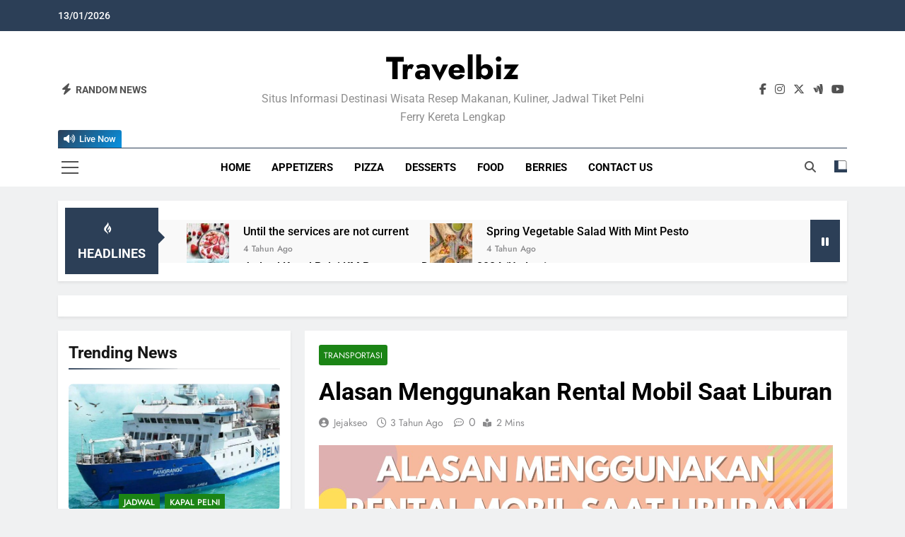

--- FILE ---
content_type: text/html; charset=UTF-8
request_url: https://travel.biz.id/alasan-menggunakan-rental-mobil-saat-liburan/
body_size: 19828
content:
<!doctype html><html dir="ltr" lang="id" prefix="og: https://ogp.me/ns#"><head><script data-no-optimize="1">var litespeed_docref=sessionStorage.getItem("litespeed_docref");litespeed_docref&&(Object.defineProperty(document,"referrer",{get:function(){return litespeed_docref}}),sessionStorage.removeItem("litespeed_docref"));</script> <meta charset="UTF-8"><meta name="viewport" content="width=device-width, initial-scale=1"><link rel="profile" href="https://gmpg.org/xfn/11"><title>Alasan Menggunakan Rental Mobil Saat Liburan | Travelbiz</title><meta name="description" content="Kenapa Lebih Baik Rental Mobil Tangerang Saat Liburan? Tangerang merupakan salah satu kota besar di Indonesia yang sering dijadikan sebagai tujuan liburan. Apalagi jika Anda memiliki keluarga di daerah tersebut, maka akan sangat sering berkunjung ke Tangerang. Menyewa mobil dari rental mobil Tangerang menjadi solusi terbaik jika Anda sedang berlibur namun tidak membawa mobil pribadi. Alasan Menggunakan" /><meta name="robots" content="max-image-preview:large" /><meta name="author" content="jejakseo"/><meta name="google-site-verification" content="_TvIzANJnHp_1kdE7JtdWd2RUtj1ss2DUdKlZZ7HK10" /><meta name="p:domain_verify" content="7f13bfd37b56315b2360dd4d84ead86a" /><meta name="keywords" content="alasan menggunakan rental mobil saat liburan,transportasi" /><link rel="canonical" href="https://travel.biz.id/alasan-menggunakan-rental-mobil-saat-liburan/" /><meta name="generator" content="All in One SEO (AIOSEO) 4.9.3" /><meta name="msvalidate.01" content="724AFE18F6305CD95BF1915D15071A00" /><meta name="myblogu-verification" content="OTY1NzkxYTE3YzgyYjMzMWU4MWYxYzllMTI4M2Q4OWE=" /><meta property="og:locale" content="id_ID" /><meta property="og:site_name" content="Travelbiz | Situs Informasi Destinasi Wisata Resep Makanan, Kuliner, Jadwal Tiket Pelni Ferry Kereta Lengkap" /><meta property="og:type" content="article" /><meta property="og:title" content="Alasan Menggunakan Rental Mobil Saat Liburan | Travelbiz" /><meta property="og:description" content="Kenapa Lebih Baik Rental Mobil Tangerang Saat Liburan? Tangerang merupakan salah satu kota besar di Indonesia yang sering dijadikan sebagai tujuan liburan. Apalagi jika Anda memiliki keluarga di daerah tersebut, maka akan sangat sering berkunjung ke Tangerang. Menyewa mobil dari rental mobil Tangerang menjadi solusi terbaik jika Anda sedang berlibur namun tidak membawa mobil pribadi. Alasan Menggunakan" /><meta property="og:url" content="https://travel.biz.id/alasan-menggunakan-rental-mobil-saat-liburan/" /><meta property="article:published_time" content="2022-09-06T09:38:14+00:00" /><meta property="article:modified_time" content="2022-09-06T09:38:14+00:00" /><meta name="twitter:card" content="summary" /><meta name="twitter:title" content="Alasan Menggunakan Rental Mobil Saat Liburan | Travelbiz" /><meta name="twitter:description" content="Kenapa Lebih Baik Rental Mobil Tangerang Saat Liburan? Tangerang merupakan salah satu kota besar di Indonesia yang sering dijadikan sebagai tujuan liburan. Apalagi jika Anda memiliki keluarga di daerah tersebut, maka akan sangat sering berkunjung ke Tangerang. Menyewa mobil dari rental mobil Tangerang menjadi solusi terbaik jika Anda sedang berlibur namun tidak membawa mobil pribadi. Alasan Menggunakan" /> <script type="application/ld+json" class="aioseo-schema">{"@context":"https:\/\/schema.org","@graph":[{"@type":"BlogPosting","@id":"https:\/\/travel.biz.id\/alasan-menggunakan-rental-mobil-saat-liburan\/#blogposting","name":"Alasan Menggunakan Rental Mobil Saat Liburan | Travelbiz","headline":"Alasan Menggunakan Rental Mobil Saat Liburan","author":{"@id":"https:\/\/travel.biz.id\/author\/jejak-seo\/#author"},"publisher":{"@id":"https:\/\/travel.biz.id\/#person"},"image":{"@type":"ImageObject","url":"https:\/\/travel.biz.id\/wp-content\/uploads\/2022\/09\/Alasan-Menggunakan-Rental-Mobil-Saat-Liburan-1400x700-1.jpg","width":1400,"height":700,"caption":"Alasan-Menggunakan-Rental-Mobil-Saat-Liburan-1400x700"},"datePublished":"2022-09-06T16:38:14+07:00","dateModified":"2022-09-06T16:38:14+07:00","inLanguage":"id-ID","mainEntityOfPage":{"@id":"https:\/\/travel.biz.id\/alasan-menggunakan-rental-mobil-saat-liburan\/#webpage"},"isPartOf":{"@id":"https:\/\/travel.biz.id\/alasan-menggunakan-rental-mobil-saat-liburan\/#webpage"},"articleSection":"Transportasi, Alasan Menggunakan Rental Mobil Saat Liburan"},{"@type":"BreadcrumbList","@id":"https:\/\/travel.biz.id\/alasan-menggunakan-rental-mobil-saat-liburan\/#breadcrumblist","itemListElement":[{"@type":"ListItem","@id":"https:\/\/travel.biz.id#listItem","position":1,"name":"Home","item":"https:\/\/travel.biz.id","nextItem":{"@type":"ListItem","@id":"https:\/\/travel.biz.id\/transportasi\/#listItem","name":"Transportasi"}},{"@type":"ListItem","@id":"https:\/\/travel.biz.id\/transportasi\/#listItem","position":2,"name":"Transportasi","item":"https:\/\/travel.biz.id\/transportasi\/","nextItem":{"@type":"ListItem","@id":"https:\/\/travel.biz.id\/alasan-menggunakan-rental-mobil-saat-liburan\/#listItem","name":"Alasan Menggunakan Rental Mobil Saat Liburan"},"previousItem":{"@type":"ListItem","@id":"https:\/\/travel.biz.id#listItem","name":"Home"}},{"@type":"ListItem","@id":"https:\/\/travel.biz.id\/alasan-menggunakan-rental-mobil-saat-liburan\/#listItem","position":3,"name":"Alasan Menggunakan Rental Mobil Saat Liburan","previousItem":{"@type":"ListItem","@id":"https:\/\/travel.biz.id\/transportasi\/#listItem","name":"Transportasi"}}]},{"@type":"Person","@id":"https:\/\/travel.biz.id\/#person","name":"jejakseo"},{"@type":"Person","@id":"https:\/\/travel.biz.id\/author\/jejak-seo\/#author","url":"https:\/\/travel.biz.id\/author\/jejak-seo\/","name":"jejakseo"},{"@type":"WebPage","@id":"https:\/\/travel.biz.id\/alasan-menggunakan-rental-mobil-saat-liburan\/#webpage","url":"https:\/\/travel.biz.id\/alasan-menggunakan-rental-mobil-saat-liburan\/","name":"Alasan Menggunakan Rental Mobil Saat Liburan | Travelbiz","description":"Kenapa Lebih Baik Rental Mobil Tangerang Saat Liburan? Tangerang merupakan salah satu kota besar di Indonesia yang sering dijadikan sebagai tujuan liburan. Apalagi jika Anda memiliki keluarga di daerah tersebut, maka akan sangat sering berkunjung ke Tangerang. Menyewa mobil dari rental mobil Tangerang menjadi solusi terbaik jika Anda sedang berlibur namun tidak membawa mobil pribadi. Alasan Menggunakan","inLanguage":"id-ID","isPartOf":{"@id":"https:\/\/travel.biz.id\/#website"},"breadcrumb":{"@id":"https:\/\/travel.biz.id\/alasan-menggunakan-rental-mobil-saat-liburan\/#breadcrumblist"},"author":{"@id":"https:\/\/travel.biz.id\/author\/jejak-seo\/#author"},"creator":{"@id":"https:\/\/travel.biz.id\/author\/jejak-seo\/#author"},"image":{"@type":"ImageObject","url":"https:\/\/travel.biz.id\/wp-content\/uploads\/2022\/09\/Alasan-Menggunakan-Rental-Mobil-Saat-Liburan-1400x700-1.jpg","@id":"https:\/\/travel.biz.id\/alasan-menggunakan-rental-mobil-saat-liburan\/#mainImage","width":1400,"height":700,"caption":"Alasan-Menggunakan-Rental-Mobil-Saat-Liburan-1400x700"},"primaryImageOfPage":{"@id":"https:\/\/travel.biz.id\/alasan-menggunakan-rental-mobil-saat-liburan\/#mainImage"},"datePublished":"2022-09-06T16:38:14+07:00","dateModified":"2022-09-06T16:38:14+07:00"},{"@type":"WebSite","@id":"https:\/\/travel.biz.id\/#website","url":"https:\/\/travel.biz.id\/","name":"Travelbiz","description":"Situs Informasi Destinasi Wisata Resep Makanan, Kuliner, Jadwal Tiket Pelni Ferry Kereta Lengkap","inLanguage":"id-ID","publisher":{"@id":"https:\/\/travel.biz.id\/#person"}}]}</script> <link rel="alternate" type="application/rss+xml" title="Travelbiz &raquo; Feed" href="https://travel.biz.id/feed/" /><link rel="alternate" type="application/rss+xml" title="Travelbiz &raquo; Umpan Komentar" href="https://travel.biz.id/comments/feed/" /><link rel="alternate" title="oEmbed (JSON)" type="application/json+oembed" href="https://travel.biz.id/wp-json/oembed/1.0/embed?url=https%3A%2F%2Ftravel.biz.id%2Falasan-menggunakan-rental-mobil-saat-liburan%2F" /><link rel="alternate" title="oEmbed (XML)" type="text/xml+oembed" href="https://travel.biz.id/wp-json/oembed/1.0/embed?url=https%3A%2F%2Ftravel.biz.id%2Falasan-menggunakan-rental-mobil-saat-liburan%2F&#038;format=xml" /><style id='wp-img-auto-sizes-contain-inline-css'>img:is([sizes=auto i],[sizes^="auto," i]){contain-intrinsic-size:3000px 1500px}
/*# sourceURL=wp-img-auto-sizes-contain-inline-css */</style><link data-optimized="2" rel="stylesheet" href="https://travel.biz.id/wp-content/litespeed/css/db0688a83bb96557f87348ab078d6169.css?ver=14803" /><style id='wp-block-latest-posts-inline-css'>.wp-block-latest-posts{box-sizing:border-box}.wp-block-latest-posts.alignleft{margin-right:2em}.wp-block-latest-posts.alignright{margin-left:2em}.wp-block-latest-posts.wp-block-latest-posts__list{list-style:none}.wp-block-latest-posts.wp-block-latest-posts__list li{clear:both;overflow-wrap:break-word}.wp-block-latest-posts.is-grid{display:flex;flex-wrap:wrap}.wp-block-latest-posts.is-grid li{margin:0 1.25em 1.25em 0;width:100%}@media (min-width:600px){.wp-block-latest-posts.columns-2 li{width:calc(50% - .625em)}.wp-block-latest-posts.columns-2 li:nth-child(2n){margin-right:0}.wp-block-latest-posts.columns-3 li{width:calc(33.33333% - .83333em)}.wp-block-latest-posts.columns-3 li:nth-child(3n){margin-right:0}.wp-block-latest-posts.columns-4 li{width:calc(25% - .9375em)}.wp-block-latest-posts.columns-4 li:nth-child(4n){margin-right:0}.wp-block-latest-posts.columns-5 li{width:calc(20% - 1em)}.wp-block-latest-posts.columns-5 li:nth-child(5n){margin-right:0}.wp-block-latest-posts.columns-6 li{width:calc(16.66667% - 1.04167em)}.wp-block-latest-posts.columns-6 li:nth-child(6n){margin-right:0}}:root :where(.wp-block-latest-posts.is-grid){padding:0}:root :where(.wp-block-latest-posts.wp-block-latest-posts__list){padding-left:0}.wp-block-latest-posts__post-author,.wp-block-latest-posts__post-date{display:block;font-size:.8125em}.wp-block-latest-posts__post-excerpt,.wp-block-latest-posts__post-full-content{margin-bottom:1em;margin-top:.5em}.wp-block-latest-posts__featured-image a{display:inline-block}.wp-block-latest-posts__featured-image img{height:auto;max-width:100%;width:auto}.wp-block-latest-posts__featured-image.alignleft{float:left;margin-right:1em}.wp-block-latest-posts__featured-image.alignright{float:right;margin-left:1em}.wp-block-latest-posts__featured-image.aligncenter{margin-bottom:1em;text-align:center}
/*# sourceURL=https://travel.biz.id/wp-includes/blocks/latest-posts/style.min.css */</style><style id='global-styles-inline-css'>:root{--wp--preset--aspect-ratio--square: 1;--wp--preset--aspect-ratio--4-3: 4/3;--wp--preset--aspect-ratio--3-4: 3/4;--wp--preset--aspect-ratio--3-2: 3/2;--wp--preset--aspect-ratio--2-3: 2/3;--wp--preset--aspect-ratio--16-9: 16/9;--wp--preset--aspect-ratio--9-16: 9/16;--wp--preset--color--black: #000000;--wp--preset--color--cyan-bluish-gray: #abb8c3;--wp--preset--color--white: #ffffff;--wp--preset--color--pale-pink: #f78da7;--wp--preset--color--vivid-red: #cf2e2e;--wp--preset--color--luminous-vivid-orange: #ff6900;--wp--preset--color--luminous-vivid-amber: #fcb900;--wp--preset--color--light-green-cyan: #7bdcb5;--wp--preset--color--vivid-green-cyan: #00d084;--wp--preset--color--pale-cyan-blue: #8ed1fc;--wp--preset--color--vivid-cyan-blue: #0693e3;--wp--preset--color--vivid-purple: #9b51e0;--wp--preset--gradient--vivid-cyan-blue-to-vivid-purple: linear-gradient(135deg,rgb(6,147,227) 0%,rgb(155,81,224) 100%);--wp--preset--gradient--light-green-cyan-to-vivid-green-cyan: linear-gradient(135deg,rgb(122,220,180) 0%,rgb(0,208,130) 100%);--wp--preset--gradient--luminous-vivid-amber-to-luminous-vivid-orange: linear-gradient(135deg,rgb(252,185,0) 0%,rgb(255,105,0) 100%);--wp--preset--gradient--luminous-vivid-orange-to-vivid-red: linear-gradient(135deg,rgb(255,105,0) 0%,rgb(207,46,46) 100%);--wp--preset--gradient--very-light-gray-to-cyan-bluish-gray: linear-gradient(135deg,rgb(238,238,238) 0%,rgb(169,184,195) 100%);--wp--preset--gradient--cool-to-warm-spectrum: linear-gradient(135deg,rgb(74,234,220) 0%,rgb(151,120,209) 20%,rgb(207,42,186) 40%,rgb(238,44,130) 60%,rgb(251,105,98) 80%,rgb(254,248,76) 100%);--wp--preset--gradient--blush-light-purple: linear-gradient(135deg,rgb(255,206,236) 0%,rgb(152,150,240) 100%);--wp--preset--gradient--blush-bordeaux: linear-gradient(135deg,rgb(254,205,165) 0%,rgb(254,45,45) 50%,rgb(107,0,62) 100%);--wp--preset--gradient--luminous-dusk: linear-gradient(135deg,rgb(255,203,112) 0%,rgb(199,81,192) 50%,rgb(65,88,208) 100%);--wp--preset--gradient--pale-ocean: linear-gradient(135deg,rgb(255,245,203) 0%,rgb(182,227,212) 50%,rgb(51,167,181) 100%);--wp--preset--gradient--electric-grass: linear-gradient(135deg,rgb(202,248,128) 0%,rgb(113,206,126) 100%);--wp--preset--gradient--midnight: linear-gradient(135deg,rgb(2,3,129) 0%,rgb(40,116,252) 100%);--wp--preset--font-size--small: 13px;--wp--preset--font-size--medium: 20px;--wp--preset--font-size--large: 36px;--wp--preset--font-size--x-large: 42px;--wp--preset--spacing--20: 0.44rem;--wp--preset--spacing--30: 0.67rem;--wp--preset--spacing--40: 1rem;--wp--preset--spacing--50: 1.5rem;--wp--preset--spacing--60: 2.25rem;--wp--preset--spacing--70: 3.38rem;--wp--preset--spacing--80: 5.06rem;--wp--preset--shadow--natural: 6px 6px 9px rgba(0, 0, 0, 0.2);--wp--preset--shadow--deep: 12px 12px 50px rgba(0, 0, 0, 0.4);--wp--preset--shadow--sharp: 6px 6px 0px rgba(0, 0, 0, 0.2);--wp--preset--shadow--outlined: 6px 6px 0px -3px rgb(255, 255, 255), 6px 6px rgb(0, 0, 0);--wp--preset--shadow--crisp: 6px 6px 0px rgb(0, 0, 0);}:where(.is-layout-flex){gap: 0.5em;}:where(.is-layout-grid){gap: 0.5em;}body .is-layout-flex{display: flex;}.is-layout-flex{flex-wrap: wrap;align-items: center;}.is-layout-flex > :is(*, div){margin: 0;}body .is-layout-grid{display: grid;}.is-layout-grid > :is(*, div){margin: 0;}:where(.wp-block-columns.is-layout-flex){gap: 2em;}:where(.wp-block-columns.is-layout-grid){gap: 2em;}:where(.wp-block-post-template.is-layout-flex){gap: 1.25em;}:where(.wp-block-post-template.is-layout-grid){gap: 1.25em;}.has-black-color{color: var(--wp--preset--color--black) !important;}.has-cyan-bluish-gray-color{color: var(--wp--preset--color--cyan-bluish-gray) !important;}.has-white-color{color: var(--wp--preset--color--white) !important;}.has-pale-pink-color{color: var(--wp--preset--color--pale-pink) !important;}.has-vivid-red-color{color: var(--wp--preset--color--vivid-red) !important;}.has-luminous-vivid-orange-color{color: var(--wp--preset--color--luminous-vivid-orange) !important;}.has-luminous-vivid-amber-color{color: var(--wp--preset--color--luminous-vivid-amber) !important;}.has-light-green-cyan-color{color: var(--wp--preset--color--light-green-cyan) !important;}.has-vivid-green-cyan-color{color: var(--wp--preset--color--vivid-green-cyan) !important;}.has-pale-cyan-blue-color{color: var(--wp--preset--color--pale-cyan-blue) !important;}.has-vivid-cyan-blue-color{color: var(--wp--preset--color--vivid-cyan-blue) !important;}.has-vivid-purple-color{color: var(--wp--preset--color--vivid-purple) !important;}.has-black-background-color{background-color: var(--wp--preset--color--black) !important;}.has-cyan-bluish-gray-background-color{background-color: var(--wp--preset--color--cyan-bluish-gray) !important;}.has-white-background-color{background-color: var(--wp--preset--color--white) !important;}.has-pale-pink-background-color{background-color: var(--wp--preset--color--pale-pink) !important;}.has-vivid-red-background-color{background-color: var(--wp--preset--color--vivid-red) !important;}.has-luminous-vivid-orange-background-color{background-color: var(--wp--preset--color--luminous-vivid-orange) !important;}.has-luminous-vivid-amber-background-color{background-color: var(--wp--preset--color--luminous-vivid-amber) !important;}.has-light-green-cyan-background-color{background-color: var(--wp--preset--color--light-green-cyan) !important;}.has-vivid-green-cyan-background-color{background-color: var(--wp--preset--color--vivid-green-cyan) !important;}.has-pale-cyan-blue-background-color{background-color: var(--wp--preset--color--pale-cyan-blue) !important;}.has-vivid-cyan-blue-background-color{background-color: var(--wp--preset--color--vivid-cyan-blue) !important;}.has-vivid-purple-background-color{background-color: var(--wp--preset--color--vivid-purple) !important;}.has-black-border-color{border-color: var(--wp--preset--color--black) !important;}.has-cyan-bluish-gray-border-color{border-color: var(--wp--preset--color--cyan-bluish-gray) !important;}.has-white-border-color{border-color: var(--wp--preset--color--white) !important;}.has-pale-pink-border-color{border-color: var(--wp--preset--color--pale-pink) !important;}.has-vivid-red-border-color{border-color: var(--wp--preset--color--vivid-red) !important;}.has-luminous-vivid-orange-border-color{border-color: var(--wp--preset--color--luminous-vivid-orange) !important;}.has-luminous-vivid-amber-border-color{border-color: var(--wp--preset--color--luminous-vivid-amber) !important;}.has-light-green-cyan-border-color{border-color: var(--wp--preset--color--light-green-cyan) !important;}.has-vivid-green-cyan-border-color{border-color: var(--wp--preset--color--vivid-green-cyan) !important;}.has-pale-cyan-blue-border-color{border-color: var(--wp--preset--color--pale-cyan-blue) !important;}.has-vivid-cyan-blue-border-color{border-color: var(--wp--preset--color--vivid-cyan-blue) !important;}.has-vivid-purple-border-color{border-color: var(--wp--preset--color--vivid-purple) !important;}.has-vivid-cyan-blue-to-vivid-purple-gradient-background{background: var(--wp--preset--gradient--vivid-cyan-blue-to-vivid-purple) !important;}.has-light-green-cyan-to-vivid-green-cyan-gradient-background{background: var(--wp--preset--gradient--light-green-cyan-to-vivid-green-cyan) !important;}.has-luminous-vivid-amber-to-luminous-vivid-orange-gradient-background{background: var(--wp--preset--gradient--luminous-vivid-amber-to-luminous-vivid-orange) !important;}.has-luminous-vivid-orange-to-vivid-red-gradient-background{background: var(--wp--preset--gradient--luminous-vivid-orange-to-vivid-red) !important;}.has-very-light-gray-to-cyan-bluish-gray-gradient-background{background: var(--wp--preset--gradient--very-light-gray-to-cyan-bluish-gray) !important;}.has-cool-to-warm-spectrum-gradient-background{background: var(--wp--preset--gradient--cool-to-warm-spectrum) !important;}.has-blush-light-purple-gradient-background{background: var(--wp--preset--gradient--blush-light-purple) !important;}.has-blush-bordeaux-gradient-background{background: var(--wp--preset--gradient--blush-bordeaux) !important;}.has-luminous-dusk-gradient-background{background: var(--wp--preset--gradient--luminous-dusk) !important;}.has-pale-ocean-gradient-background{background: var(--wp--preset--gradient--pale-ocean) !important;}.has-electric-grass-gradient-background{background: var(--wp--preset--gradient--electric-grass) !important;}.has-midnight-gradient-background{background: var(--wp--preset--gradient--midnight) !important;}.has-small-font-size{font-size: var(--wp--preset--font-size--small) !important;}.has-medium-font-size{font-size: var(--wp--preset--font-size--medium) !important;}.has-large-font-size{font-size: var(--wp--preset--font-size--large) !important;}.has-x-large-font-size{font-size: var(--wp--preset--font-size--x-large) !important;}
/*# sourceURL=global-styles-inline-css */</style><style id='classic-theme-styles-inline-css'>/*! This file is auto-generated */
.wp-block-button__link{color:#fff;background-color:#32373c;border-radius:9999px;box-shadow:none;text-decoration:none;padding:calc(.667em + 2px) calc(1.333em + 2px);font-size:1.125em}.wp-block-file__button{background:#32373c;color:#fff;text-decoration:none}
/*# sourceURL=/wp-includes/css/classic-themes.min.css */</style><style id='ez-toc-inline-css'>div#ez-toc-container .ez-toc-title {font-size: 120%;}div#ez-toc-container .ez-toc-title {font-weight: 500;}div#ez-toc-container ul li , div#ez-toc-container ul li a {font-size: 95%;}div#ez-toc-container ul li , div#ez-toc-container ul li a {font-weight: 500;}div#ez-toc-container nav ul ul li {font-size: 90%;}.ez-toc-box-title {font-weight: bold; margin-bottom: 10px; text-align: center; text-transform: uppercase; letter-spacing: 1px; color: #666; padding-bottom: 5px;position:absolute;top:-4%;left:5%;background-color: inherit;transition: top 0.3s ease;}.ez-toc-box-title.toc-closed {top:-25%;}
.ez-toc-container-direction {direction: ltr;}.ez-toc-counter ul{counter-reset: item ;}.ez-toc-counter nav ul li a::before {content: counters(item, '.', decimal) '. ';display: inline-block;counter-increment: item;flex-grow: 0;flex-shrink: 0;margin-right: .2em; float: left; }.ez-toc-widget-direction {direction: ltr;}.ez-toc-widget-container ul{counter-reset: item ;}.ez-toc-widget-container nav ul li a::before {content: counters(item, '.', decimal) '. ';display: inline-block;counter-increment: item;flex-grow: 0;flex-shrink: 0;margin-right: .2em; float: left; }
/*# sourceURL=ez-toc-inline-css */</style><style id='newsmatic-style-inline-css'>body.newsmatic_font_typography{ --newsmatic-global-preset-color-1: #2c3f57;}
 body.newsmatic_font_typography{ --newsmatic-global-preset-color-2: #27272a;}
 body.newsmatic_font_typography{ --newsmatic-global-preset-color-3: #ef4444;}
 body.newsmatic_font_typography{ --newsmatic-global-preset-color-4: #eab308;}
 body.newsmatic_font_typography{ --newsmatic-global-preset-color-5: #84cc16;}
 body.newsmatic_font_typography{ --newsmatic-global-preset-color-6: #22c55e;}
 body.newsmatic_font_typography{ --newsmatic-global-preset-color-7: #06b6d4;}
 body.newsmatic_font_typography{ --newsmatic-global-preset-color-8: #0284c7;}
 body.newsmatic_font_typography{ --newsmatic-global-preset-color-9: #6366f1;}
 body.newsmatic_font_typography{ --newsmatic-global-preset-color-10: #84cc16;}
 body.newsmatic_font_typography{ --newsmatic-global-preset-color-11: #a855f7;}
 body.newsmatic_font_typography{ --newsmatic-global-preset-color-12: #f43f5e;}
 body.newsmatic_font_typography{ --newsmatic-global-preset-gradient-color-1: linear-gradient( 135deg, #485563 10%, #29323c 100%);}
 body.newsmatic_font_typography{ --newsmatic-global-preset-gradient-color-2: linear-gradient( 135deg, #FF512F 10%, #F09819 100%);}
 body.newsmatic_font_typography{ --newsmatic-global-preset-gradient-color-3: linear-gradient( 135deg, #00416A 10%, #E4E5E6 100%);}
 body.newsmatic_font_typography{ --newsmatic-global-preset-gradient-color-4: linear-gradient( 135deg, #CE9FFC 10%, #7367F0 100%);}
 body.newsmatic_font_typography{ --newsmatic-global-preset-gradient-color-5: linear-gradient( 135deg, #90F7EC 10%, #32CCBC 100%);}
 body.newsmatic_font_typography{ --newsmatic-global-preset-gradient-color-6: linear-gradient( 135deg, #81FBB8 10%, #28C76F 100%);}
 body.newsmatic_font_typography{ --newsmatic-global-preset-gradient-color-7: linear-gradient( 135deg, #EB3349 10%, #F45C43 100%);}
 body.newsmatic_font_typography{ --newsmatic-global-preset-gradient-color-8: linear-gradient( 135deg, #FFF720 10%, #3CD500 100%);}
 body.newsmatic_font_typography{ --newsmatic-global-preset-gradient-color-9: linear-gradient( 135deg, #FF96F9 10%, #C32BAC 100%);}
 body.newsmatic_font_typography{ --newsmatic-global-preset-gradient-color-10: linear-gradient( 135deg, #69FF97 10%, #00E4FF 100%);}
 body.newsmatic_font_typography{ --newsmatic-global-preset-gradient-color-11: linear-gradient( 135deg, #3C8CE7 10%, #00EAFF 100%);}
 body.newsmatic_font_typography{ --newsmatic-global-preset-gradient-color-12: linear-gradient( 135deg, #FF7AF5 10%, #513162 100%);}
.newsmatic_font_typography { --header-padding: 25px;} .newsmatic_font_typography { --header-padding-tablet: 30px;} .newsmatic_font_typography { --header-padding-smartphone: 30px;}.newsmatic_main_body .site-header.layout--default .top-header{ background: var( --newsmatic-global-preset-color-1 )}.newsmatic_main_body .site-header.layout--default .menu-section{ background: #ffffff}.newsmatic_font_typography .header-custom-button{ background: linear-gradient(135deg,rgb(44,63,87) 0%,rgb(6,147,227) 100%)}.newsmatic_font_typography .header-custom-button:hover{ background: linear-gradient(135deg,rgb(6,147,227) 0%,rgb(44,63,87) 100%)}.newsmatic_font_typography { --site-title-family : Jost; }
.newsmatic_font_typography { --site-title-weight : 700; }
.newsmatic_font_typography { --site-title-texttransform : capitalize; }
.newsmatic_font_typography { --site-title-textdecoration : none; }
.newsmatic_font_typography { --site-title-size : 45px; }
.newsmatic_font_typography { --site-title-size-tab : 43px; }
.newsmatic_font_typography { --site-title-size-mobile : 40px; }
.newsmatic_font_typography { --site-title-lineheight : 45px; }
.newsmatic_font_typography { --site-title-lineheight-tab : 42px; }
.newsmatic_font_typography { --site-title-lineheight-mobile : 40px; }
.newsmatic_font_typography { --site-title-letterspacing : 0px; }
.newsmatic_font_typography { --site-title-letterspacing-tab : 0px; }
.newsmatic_font_typography { --site-title-letterspacing-mobile : 0px; }
.newsmatic_font_typography { --site-tagline-family : Roboto; }
.newsmatic_font_typography { --site-tagline-weight : 400; }
.newsmatic_font_typography { --site-tagline-texttransform : capitalize; }
.newsmatic_font_typography { --site-tagline-textdecoration : none; }
.newsmatic_font_typography { --site-tagline-size : 16px; }
.newsmatic_font_typography { --site-tagline-size-tab : 16px; }
.newsmatic_font_typography { --site-tagline-size-mobile : 16px; }
.newsmatic_font_typography { --site-tagline-lineheight : 26px; }
.newsmatic_font_typography { --site-tagline-lineheight-tab : 26px; }
.newsmatic_font_typography { --site-tagline-lineheight-mobile : 16px; }
.newsmatic_font_typography { --site-tagline-letterspacing : 0px; }
.newsmatic_font_typography { --site-tagline-letterspacing-tab : 0px; }
.newsmatic_font_typography { --site-tagline-letterspacing-mobile : 0px; }
body .site-branding img.custom-logo{ width: 230px; }@media(max-width: 940px) { body .site-branding img.custom-logo{ width: 200px; } }
@media(max-width: 610px) { body .site-branding img.custom-logo{ width: 200px; } }
.newsmatic_font_typography  { --menu-color-hover : var( --newsmatic-global-preset-color-1 ); }.newsmatic_font_typography  { --sidebar-toggle-color: #525252;}.newsmatic_font_typography  { --sidebar-toggle-color-hover : #1B8415; }.newsmatic_font_typography  { --search-color: #525252;}.newsmatic_font_typography  { --search-color-hover : #1B8415; }.newsmatic_main_body { --site-bk-color: #F0F1F2}.newsmatic_font_typography  { --move-to-top-background-color: var( --newsmatic-global-preset-color-1 );}.newsmatic_font_typography  { --move-to-top-background-color-hover : var( --newsmatic-global-preset-color-1 ); }.newsmatic_font_typography  { --move-to-top-color: #fff;}.newsmatic_font_typography  { --move-to-top-color-hover : #fff; }@media(max-width: 610px) { .ads-banner{ display : block;} }@media(max-width: 610px) { body #newsmatic-scroll-to-top.show{ display : none;} }body .site-header.layout--default .menu-section .row{ border-top: 1px solid var( --newsmatic-global-preset-color-1 );}body .site-footer.dark_bk{ border-top: 5px none var( --newsmatic-global-preset-color-1 );}.newsmatic_font_typography  { --custom-btn-color: #ffffff;}.newsmatic_font_typography  { --custom-btn-color-hover : #ffffff; } body.newsmatic_main_body{ --theme-color-red: var( --newsmatic-global-preset-color-1 );} body.newsmatic_dark_mode{ --theme-color-red: var( --newsmatic-global-preset-color-1 );}body .post-categories .cat-item.cat-975 { background-color : #1B8415} body .newsmatic-category-no-bk .post-categories .cat-item.cat-975 a  { color : #1B8415} body.single .post-categories .cat-item.cat-975 { background-color : #1B8415} body .post-categories .cat-item.cat-3548 { background-color : #1B8415} body .newsmatic-category-no-bk .post-categories .cat-item.cat-3548 a  { color : #1B8415} body.single .post-categories .cat-item.cat-3548 { background-color : #1B8415} body .post-categories .cat-item.cat-3549 { background-color : #1B8415} body .newsmatic-category-no-bk .post-categories .cat-item.cat-3549 a  { color : #1B8415} body.single .post-categories .cat-item.cat-3549 { background-color : #1B8415} body .post-categories .cat-item.cat-3571 { background-color : #1B8415} body .newsmatic-category-no-bk .post-categories .cat-item.cat-3571 a  { color : #1B8415} body.single .post-categories .cat-item.cat-3571 { background-color : #1B8415} body .post-categories .cat-item.cat-3550 { background-color : #1B8415} body .newsmatic-category-no-bk .post-categories .cat-item.cat-3550 a  { color : #1B8415} body.single .post-categories .cat-item.cat-3550 { background-color : #1B8415} body .post-categories .cat-item.cat-3551 { background-color : #1B8415} body .newsmatic-category-no-bk .post-categories .cat-item.cat-3551 a  { color : #1B8415} body.single .post-categories .cat-item.cat-3551 { background-color : #1B8415} body .post-categories .cat-item.cat-969 { background-color : #1B8415} body .newsmatic-category-no-bk .post-categories .cat-item.cat-969 a  { color : #1B8415} body.single .post-categories .cat-item.cat-969 { background-color : #1B8415} body .post-categories .cat-item.cat-507 { background-color : #1B8415} body .newsmatic-category-no-bk .post-categories .cat-item.cat-507 a  { color : #1B8415} body.single .post-categories .cat-item.cat-507 { background-color : #1B8415} body .post-categories .cat-item.cat-3572 { background-color : #1B8415} body .newsmatic-category-no-bk .post-categories .cat-item.cat-3572 a  { color : #1B8415} body.single .post-categories .cat-item.cat-3572 { background-color : #1B8415} body .post-categories .cat-item.cat-366 { background-color : #1B8415} body .newsmatic-category-no-bk .post-categories .cat-item.cat-366 a  { color : #1B8415} body.single .post-categories .cat-item.cat-366 { background-color : #1B8415} body .post-categories .cat-item.cat-3573 { background-color : #1B8415} body .newsmatic-category-no-bk .post-categories .cat-item.cat-3573 a  { color : #1B8415} body.single .post-categories .cat-item.cat-3573 { background-color : #1B8415} body .post-categories .cat-item.cat-485 { background-color : #1B8415} body .newsmatic-category-no-bk .post-categories .cat-item.cat-485 a  { color : #1B8415} body.single .post-categories .cat-item.cat-485 { background-color : #1B8415} body .post-categories .cat-item.cat-3552 { background-color : #1B8415} body .newsmatic-category-no-bk .post-categories .cat-item.cat-3552 a  { color : #1B8415} body.single .post-categories .cat-item.cat-3552 { background-color : #1B8415} body .post-categories .cat-item.cat-3574 { background-color : #1B8415} body .newsmatic-category-no-bk .post-categories .cat-item.cat-3574 a  { color : #1B8415} body.single .post-categories .cat-item.cat-3574 { background-color : #1B8415} body .post-categories .cat-item.cat-343 { background-color : #1B8415} body .newsmatic-category-no-bk .post-categories .cat-item.cat-343 a  { color : #1B8415} body.single .post-categories .cat-item.cat-343 { background-color : #1B8415} body .post-categories .cat-item.cat-1090 { background-color : #1B8415} body .newsmatic-category-no-bk .post-categories .cat-item.cat-1090 a  { color : #1B8415} body.single .post-categories .cat-item.cat-1090 { background-color : #1B8415} body .post-categories .cat-item.cat-435 { background-color : #1B8415} body .newsmatic-category-no-bk .post-categories .cat-item.cat-435 a  { color : #1B8415} body.single .post-categories .cat-item.cat-435 { background-color : #1B8415} body .post-categories .cat-item.cat-1192 { background-color : #1B8415} body .newsmatic-category-no-bk .post-categories .cat-item.cat-1192 a  { color : #1B8415} body.single .post-categories .cat-item.cat-1192 { background-color : #1B8415} body .post-categories .cat-item.cat-285 { background-color : #1B8415} body .newsmatic-category-no-bk .post-categories .cat-item.cat-285 a  { color : #1B8415} body.single .post-categories .cat-item.cat-285 { background-color : #1B8415} body .post-categories .cat-item.cat-1193 { background-color : #1B8415} body .newsmatic-category-no-bk .post-categories .cat-item.cat-1193 a  { color : #1B8415} body.single .post-categories .cat-item.cat-1193 { background-color : #1B8415} body .post-categories .cat-item.cat-1198 { background-color : #1B8415} body .newsmatic-category-no-bk .post-categories .cat-item.cat-1198 a  { color : #1B8415} body.single .post-categories .cat-item.cat-1198 { background-color : #1B8415} body .post-categories .cat-item.cat-1194 { background-color : #1B8415} body .newsmatic-category-no-bk .post-categories .cat-item.cat-1194 a  { color : #1B8415} body.single .post-categories .cat-item.cat-1194 { background-color : #1B8415} body .post-categories .cat-item.cat-475 { background-color : #1B8415} body .newsmatic-category-no-bk .post-categories .cat-item.cat-475 a  { color : #1B8415} body.single .post-categories .cat-item.cat-475 { background-color : #1B8415} body .post-categories .cat-item.cat-995 { background-color : #1B8415} body .newsmatic-category-no-bk .post-categories .cat-item.cat-995 a  { color : #1B8415} body.single .post-categories .cat-item.cat-995 { background-color : #1B8415} body .post-categories .cat-item.cat-984 { background-color : #1B8415} body .newsmatic-category-no-bk .post-categories .cat-item.cat-984 a  { color : #1B8415} body.single .post-categories .cat-item.cat-984 { background-color : #1B8415} body .post-categories .cat-item.cat-1027 { background-color : #1B8415} body .newsmatic-category-no-bk .post-categories .cat-item.cat-1027 a  { color : #1B8415} body.single .post-categories .cat-item.cat-1027 { background-color : #1B8415} body .post-categories .cat-item.cat-1182 { background-color : #1B8415} body .newsmatic-category-no-bk .post-categories .cat-item.cat-1182 a  { color : #1B8415} body.single .post-categories .cat-item.cat-1182 { background-color : #1B8415} body .post-categories .cat-item.cat-286 { background-color : #1B8415} body .newsmatic-category-no-bk .post-categories .cat-item.cat-286 a  { color : #1B8415} body.single .post-categories .cat-item.cat-286 { background-color : #1B8415} body .post-categories .cat-item.cat-484 { background-color : #1B8415} body .newsmatic-category-no-bk .post-categories .cat-item.cat-484 a  { color : #1B8415} body.single .post-categories .cat-item.cat-484 { background-color : #1B8415} body .post-categories .cat-item.cat-955 { background-color : #1B8415} body .newsmatic-category-no-bk .post-categories .cat-item.cat-955 a  { color : #1B8415} body.single .post-categories .cat-item.cat-955 { background-color : #1B8415} body .post-categories .cat-item.cat-1804 { background-color : #1B8415} body .newsmatic-category-no-bk .post-categories .cat-item.cat-1804 a  { color : #1B8415} body.single .post-categories .cat-item.cat-1804 { background-color : #1B8415} body .post-categories .cat-item.cat-313 { background-color : #1B8415} body .newsmatic-category-no-bk .post-categories .cat-item.cat-313 a  { color : #1B8415} body.single .post-categories .cat-item.cat-313 { background-color : #1B8415} body .post-categories .cat-item.cat-2437 { background-color : #1B8415} body .newsmatic-category-no-bk .post-categories .cat-item.cat-2437 a  { color : #1B8415} body.single .post-categories .cat-item.cat-2437 { background-color : #1B8415} body .post-categories .cat-item.cat-996 { background-color : #1B8415} body .newsmatic-category-no-bk .post-categories .cat-item.cat-996 a  { color : #1B8415} body.single .post-categories .cat-item.cat-996 { background-color : #1B8415} body .post-categories .cat-item.cat-1008 { background-color : #1B8415} body .newsmatic-category-no-bk .post-categories .cat-item.cat-1008 a  { color : #1B8415} body.single .post-categories .cat-item.cat-1008 { background-color : #1B8415} body .post-categories .cat-item.cat-3575 { background-color : #1B8415} body .newsmatic-category-no-bk .post-categories .cat-item.cat-3575 a  { color : #1B8415} body.single .post-categories .cat-item.cat-3575 { background-color : #1B8415} body .post-categories .cat-item.cat-456 { background-color : #1B8415} body .newsmatic-category-no-bk .post-categories .cat-item.cat-456 a  { color : #1B8415} body.single .post-categories .cat-item.cat-456 { background-color : #1B8415} body .post-categories .cat-item.cat-809 { background-color : #1B8415} body .newsmatic-category-no-bk .post-categories .cat-item.cat-809 a  { color : #1B8415} body.single .post-categories .cat-item.cat-809 { background-color : #1B8415} body .post-categories .cat-item.cat-594 { background-color : #1B8415} body .newsmatic-category-no-bk .post-categories .cat-item.cat-594 a  { color : #1B8415} body.single .post-categories .cat-item.cat-594 { background-color : #1B8415} body .post-categories .cat-item.cat-1 { background-color : var( --newsmatic-global-preset-color-1 )} body .newsmatic-category-no-bk .post-categories .cat-item.cat-1 a  { color : var( --newsmatic-global-preset-color-1 )} body.single .post-categories .cat-item.cat-1 { background-color : var( --newsmatic-global-preset-color-1 )} body .post-categories .cat-item.cat-452 { background-color : #1B8415} body .newsmatic-category-no-bk .post-categories .cat-item.cat-452 a  { color : #1B8415} body.single .post-categories .cat-item.cat-452 { background-color : #1B8415} body .post-categories .cat-item.cat-22 { background-color : #1B8415} body .newsmatic-category-no-bk .post-categories .cat-item.cat-22 a  { color : #1B8415} body.single .post-categories .cat-item.cat-22 { background-color : #1B8415} body .post-categories .cat-item.cat-341 { background-color : #1B8415} body .newsmatic-category-no-bk .post-categories .cat-item.cat-341 a  { color : #1B8415} body.single .post-categories .cat-item.cat-341 { background-color : #1B8415} body .post-categories .cat-item.cat-172 { background-color : #1B8415} body .newsmatic-category-no-bk .post-categories .cat-item.cat-172 a  { color : #1B8415} body.single .post-categories .cat-item.cat-172 { background-color : #1B8415} body .post-categories .cat-item.cat-877 { background-color : #1B8415} body .newsmatic-category-no-bk .post-categories .cat-item.cat-877 a  { color : #1B8415} body.single .post-categories .cat-item.cat-877 { background-color : #1B8415} body .post-categories .cat-item.cat-830 { background-color : #1B8415} body .newsmatic-category-no-bk .post-categories .cat-item.cat-830 a  { color : #1B8415} body.single .post-categories .cat-item.cat-830 { background-color : #1B8415} body .post-categories .cat-item.cat-175 { background-color : #1B8415} body .newsmatic-category-no-bk .post-categories .cat-item.cat-175 a  { color : #1B8415} body.single .post-categories .cat-item.cat-175 { background-color : #1B8415} body .post-categories .cat-item.cat-997 { background-color : #1B8415} body .newsmatic-category-no-bk .post-categories .cat-item.cat-997 a  { color : #1B8415} body.single .post-categories .cat-item.cat-997 { background-color : #1B8415} body .post-categories .cat-item.cat-827 { background-color : #1B8415} body .newsmatic-category-no-bk .post-categories .cat-item.cat-827 a  { color : #1B8415} body.single .post-categories .cat-item.cat-827 { background-color : #1B8415} body .post-categories .cat-item.cat-3523 { background-color : #1B8415} body .newsmatic-category-no-bk .post-categories .cat-item.cat-3523 a  { color : #1B8415} body.single .post-categories .cat-item.cat-3523 { background-color : #1B8415}  #main-banner-section .main-banner-slider figure.post-thumb { border-radius: 7px; } #main-banner-section .main-banner-slider .post-element{ border-radius: 7px;}
 @media (max-width: 769px){ #main-banner-section .main-banner-slider figure.post-thumb { border-radius: 0px; } #main-banner-section .main-banner-slider .post-element { border-radius: 7px; } }
 @media (max-width: 548px){ #main-banner-section .main-banner-slider figure.post-thumb  { border-radius: 0px; } #main-banner-section .main-banner-slider .post-element { border-radius: 7px; } }
 #main-banner-section .main-banner-trailing-posts figure.post-thumb, #main-banner-section .banner-trailing-posts figure.post-thumb { border-radius: 9px } #main-banner-section .banner-trailing-posts .post-element { border-radius: 9px;}
 @media (max-width: 769px){ #main-banner-section .main-banner-trailing-posts figure.post-thumb,
				#main-banner-section .banner-trailing-posts figure.post-thumb { border-radius: 0px } #main-banner-section .banner-trailing-posts .post-element { border-radius: 0px;} }
 @media (max-width: 548px){ #main-banner-section .main-banner-trailing-posts figure.post-thumb,
				#main-banner-section .banner-trailing-posts figure.post-thumb  { border-radius: 0px  } #main-banner-section .banner-trailing-posts .post-element { border-radius: 0px;} }
 main.site-main .primary-content article figure.post-thumb-wrap { padding-bottom: calc( 0.25 * 100% ) }
 @media (max-width: 769px){ main.site-main .primary-content article figure.post-thumb-wrap { padding-bottom: calc( 0.4 * 100% ) } }
 @media (max-width: 548px){ main.site-main .primary-content article figure.post-thumb-wrap { padding-bottom: calc( 0.4 * 100% ) } }
 main.site-main .primary-content article figure.post-thumb-wrap { border-radius: 7px}
 @media (max-width: 769px){ main.site-main .primary-content article figure.post-thumb-wrap { border-radius: 0px } }
 @media (max-width: 548px){ main.site-main .primary-content article figure.post-thumb-wrap { border-radius: 0px  } }
#block--1689589309611i article figure.post-thumb-wrap { padding-bottom: calc( 0.7 * 100% ) }
 @media (max-width: 769px){ #block--1689589309611i article figure.post-thumb-wrap { padding-bottom: calc( 0.8 * 100% ) } }
 @media (max-width: 548px){ #block--1689589309611i article figure.post-thumb-wrap { padding-bottom: calc( 0.6 * 100% ) }}
#block--1689589309611i article figure.post-thumb-wrap { border-radius: 7px }
 @media (max-width: 769px){ #block--1689589309611i article figure.post-thumb-wrap { border-radius: 0px } }
 @media (max-width: 548px){ #block--1689589309611i article figure.post-thumb-wrap { border-radius: 0px } }
#block--1689589309615e article figure.post-thumb-wrap { padding-bottom: calc( 0.7 * 100% ) }
 @media (max-width: 769px){ #block--1689589309615e article figure.post-thumb-wrap { padding-bottom: calc( 0.8 * 100% ) } }
 @media (max-width: 548px){ #block--1689589309615e article figure.post-thumb-wrap { padding-bottom: calc( 0.6 * 100% ) }}
#block--1689589309615e article figure.post-thumb-wrap { border-radius: 7px }
 @media (max-width: 769px){ #block--1689589309615e article figure.post-thumb-wrap { border-radius: 0px } }
 @media (max-width: 548px){ #block--1689589309615e article figure.post-thumb-wrap { border-radius: 0px } }
#block--1689589309617u article figure.post-thumb-wrap { padding-bottom: calc( 0.25 * 100% ) }
 @media (max-width: 769px){ #block--1689589309617u article figure.post-thumb-wrap { padding-bottom: calc( 0.25 * 100% ) } }
 @media (max-width: 548px){ #block--1689589309617u article figure.post-thumb-wrap { padding-bottom: calc( 0.25 * 100% ) }}
#block--1689589309617u article figure.post-thumb-wrap { border-radius: 7px }
 @media (max-width: 769px){ #block--1689589309617u article figure.post-thumb-wrap { border-radius: 0px } }
 @media (max-width: 548px){ #block--1689589309617u article figure.post-thumb-wrap { border-radius: 0px } }
#block--1689589309618u article figure.post-thumb-wrap { padding-bottom: calc( 0.7 * 100% ) }
 @media (max-width: 769px){ #block--1689589309618u article figure.post-thumb-wrap { padding-bottom: calc( 0.8 * 100% ) } }
 @media (max-width: 548px){ #block--1689589309618u article figure.post-thumb-wrap { padding-bottom: calc( 0.6 * 100% ) }}
#block--1689589309618u article figure.post-thumb-wrap { border-radius: 7px }
 @media (max-width: 769px){ #block--1689589309618u article figure.post-thumb-wrap { border-radius: 0px } }
 @media (max-width: 548px){ #block--1689589309618u article figure.post-thumb-wrap { border-radius: 0px } }
/*# sourceURL=newsmatic-style-inline-css */</style> <script type="litespeed/javascript" data-src="https://travel.biz.id/wp-includes/js/jquery/jquery.min.js" id="jquery-core-js"></script> <link rel="https://api.w.org/" href="https://travel.biz.id/wp-json/" /><link rel="alternate" title="JSON" type="application/json" href="https://travel.biz.id/wp-json/wp/v2/posts/10010" /><link rel="EditURI" type="application/rsd+xml" title="RSD" href="https://travel.biz.id/xmlrpc.php?rsd" /><meta name="generator" content="WordPress 6.9" /><link rel='shortlink' href='https://travel.biz.id/?p=10010' /><style type="text/css">header .site-title a, header .site-title a:after  {
					color: #000000;
				}
				header .site-title a:hover {
					color: #000000;
				}
								.site-description {
						color: #8f8f8f;
					}</style><link rel="icon" href="https://travel.biz.id/wp-content/uploads/2021/04/Pulau-Pantara-3-280x250.jpg" sizes="32x32" /><link rel="icon" href="https://travel.biz.id/wp-content/uploads/2021/04/Pulau-Pantara-3-280x250.jpg" sizes="192x192" /><link rel="apple-touch-icon" href="https://travel.biz.id/wp-content/uploads/2021/04/Pulau-Pantara-3-280x250.jpg" /><meta name="msapplication-TileImage" content="https://travel.biz.id/wp-content/uploads/2021/04/Pulau-Pantara-3-280x250.jpg" /></head><body class="wp-singular post-template-default single single-post postid-10010 single-format-standard wp-theme-newsmatic newsmatic-title-none newsmatic-image-hover--effect-four site-full-width--layout sidebar-sticky left-sidebar newsmatic_main_body newsmatic_font_typography" itemtype='https://schema.org/Blog' itemscope='itemscope'><div id="page" class="site">
<a class="skip-link screen-reader-text" href="#primary">Skip to content</a><div class="newsmatic_ovelay_div"></div><header id="masthead" class="site-header layout--default layout--one"><div class="top-header"><div class="newsmatic-container"><div class="row"><div class="top-date-time">
<span class="date">13/01/2026</span>
<span class="time"></span></div><div class="top-ticker-news"><ul class="ticker-item-wrap"><li class="ticker-item"><a href="https://travel.biz.id/jadwal-kapal-pelni-km-pangrango-desember-2024/" title="Jadwal Kapal Pelni KM Pangrango Desember 2024 {Update}">Jadwal Kapal Pelni KM Pangrango Desember 2024 {Update}</a></h2></li><li class="ticker-item"><a href="https://travel.biz.id/jadwal-kapal-pelni-km-gunung-dempo-desember-2024/" title="Jadwal Kapal Pelni KM Gunung Dempo Desember 2024 {Terbaru}">Jadwal Kapal Pelni KM Gunung Dempo Desember 2024 {Terbaru}</a></h2></li><li class="ticker-item"><a href="https://travel.biz.id/jadwal-kapal-pelni-km-kelud-desember-2024/" title="Jadwal Kapal Pelni KM Kelud Desember 2024 {Semua Rute}">Jadwal Kapal Pelni KM Kelud Desember 2024 {Semua Rute}</a></h2></li><li class="ticker-item"><a href="https://travel.biz.id/jadwal-kapal-pelni-km-kelimutu-desember-2024/" title="Jadwal Kapal Pelni KM Kelimutu Desember 2024">Jadwal Kapal Pelni KM Kelimutu Desember 2024</a></h2></li></ul></div></div></div></div><div class="main-header order--buttons-logo-social"><div class="site-branding-section"><div class="newsmatic-container"><div class="row"><div class="social-icons-wrap"><div class="social-icons">					<a class="social-icon" href="" target="_blank"><i class="fab fa-facebook-f"></i></a>
<a class="social-icon" href="" target="_blank"><i class="fab fa-instagram"></i></a>
<a class="social-icon" href="" target="_blank"><i class="fab fa-x-twitter"></i></a>
<a class="social-icon" href="" target="_blank"><i class="fab fa-google-wallet"></i></a>
<a class="social-icon" href="" target="_blank"><i class="fab fa-youtube"></i></a></div></div><div class="site-branding"><p class="site-title"><a href="https://travel.biz.id/" rel="home">Travelbiz</a></p><p class="site-description">Situs Informasi Destinasi Wisata Resep Makanan, Kuliner, Jadwal Tiket Pelni Ferry Kereta Lengkap</p></div><div class="header-right-button-wrap"><div class="random-news-element">
<a href="https://travel.biz.id?newsmaticargs=custom&#038;posts=random">
<span class="title-icon"><i class="fas fa-bolt"></i></span><span class="title-text">Random News</span>                </a></div></div></div></div></div><div class="menu-section"><div class="newsmatic-container"><div class="row"><div class="sidebar-toggle-wrap">
<a class="sidebar-toggle-trigger" href="javascript:void(0);"><div class="newsmatic_sidetoggle_menu_burger">
<span></span>
<span></span>
<span></span></div>
</a><div class="sidebar-toggle hide">
<span class="sidebar-toggle-close"><i class="fas fa-times"></i></span><div class="newsmatic-container"><div class="row"><section id="newsmatic_author_info_widget-1" class="widget widget_newsmatic_author_info_widget"><h2 class="widget-title"><span>Manager</span></h2><div class="post-card author-wrap layout-one"><div class="bmm-author-thumb-wrap"><figure class="post-thumb post-thumb">
<a href=""><img data-lazyloaded="1" src="[data-uri]" data-src="https://demo.blazethemes.com/newsmatic-three/wp-content/uploads/sites/154/2022/12/photo-1583394293214-28ded15ee548.jpg" loading="lazy"></a></figure>
<span class="author-tag">Writer</span></div><div class="author-content-wrap"><h2 class="author-name"><a href="">Lee Men</a></h2><div class="author-desc">Lorem ipsum is simply dummy text</div></div></div></section><section id="newsmatic_category_collection_widget-1" class="widget widget_newsmatic_category_collection_widget"><style id="newsmatic_category_collection_widget-1">#newsmatic_category_collection_widget-1 .categories-wrap .category-item.post-thumb { padding-bottom: calc( 0.25 * 100% ) }
@media (max-width: 769px){ #newsmatic_category_collection_widget-1 .categories-wrap .category-item.post-thumb { padding-bottom: calc( 0.25 * 100% ) } }
@media (max-width: 548px){ #newsmatic_category_collection_widget-1 .categories-wrap .category-item.post-thumb { padding-bottom: calc( 0.25 * 100% ) } }
#newsmatic_category_collection_widget-1 .categories-wrap .category-item.post-thumb img { border-radius: 0px }
@media (max-width: 769px){ #newsmatic_category_collection_widget-1 .categories-wrap .category-item.post-thumb img { border-radius: 0px } }
@media (max-width: 548px){ #newsmatic_category_collection_widget-1 .categories-wrap .category-item.post-thumb img { border-radius: 0px } }</style><h2 class="widget-title"><span>Category Collection</span></h2><div class="categories-wrap layout-one"><div class="post-thumb post-thumb category-item cat-3571">
<img data-lazyloaded="1" src="[data-uri]" width="400" height="250" data-src="https://travel.biz.id/wp-content/uploads/2024/02/amie-bell-S52oLL51MxQ-unsplash-400x250.jpg" loading="lazy">
<a class="cat-meta-wrap" href="https://travel.biz.id/appetizers/"><div class="cat-meta newsmatic-post-title">
<span class="category-name">Appetizers</span><span class="category-count">4                                        <span class="news_text">
News                                        </span>
</span></div>
</a></div><div class="post-thumb post-thumb category-item cat-3572">
<img data-lazyloaded="1" src="[data-uri]" width="400" height="250" data-src="https://travel.biz.id/wp-content/uploads/2024/02/amie-bell-S52oLL51MxQ-unsplash-400x250.jpg" loading="lazy">
<a class="cat-meta-wrap" href="https://travel.biz.id/berries/"><div class="cat-meta newsmatic-post-title">
<span class="category-name">Berries</span><span class="category-count">2                                        <span class="news_text">
News                                        </span>
</span></div>
</a></div><div class="post-thumb post-thumb category-item cat-3573">
<img data-lazyloaded="1" src="[data-uri]" width="400" height="250" data-src="https://travel.biz.id/wp-content/uploads/2024/02/cake-400x250.jpg" loading="lazy">
<a class="cat-meta-wrap" href="https://travel.biz.id/desserts/"><div class="cat-meta newsmatic-post-title">
<span class="category-name">Desserts</span><span class="category-count">4                                        <span class="news_text">
News                                        </span>
</span></div>
</a></div><div class="post-thumb post-thumb category-item cat-3574">
<img data-lazyloaded="1" src="[data-uri]" width="400" height="250" data-src="https://travel.biz.id/wp-content/uploads/2024/02/aurelien-lemasson-theobald-x00CzBt4Dfk-unsplash-400x250.jpg" loading="lazy">
<a class="cat-meta-wrap" href="https://travel.biz.id/food/"><div class="cat-meta newsmatic-post-title">
<span class="category-name">Food</span><span class="category-count">2                                        <span class="news_text">
News                                        </span>
</span></div>
</a></div><div class="post-thumb post-thumb category-item cat-3575">
<img data-lazyloaded="1" src="[data-uri]" width="400" height="250" data-src="https://travel.biz.id/wp-content/uploads/2024/02/aurelien-lemasson-theobald-x00CzBt4Dfk-unsplash-400x250.jpg" loading="lazy">
<a class="cat-meta-wrap" href="https://travel.biz.id/pizza/"><div class="cat-meta newsmatic-post-title">
<span class="category-name">pizza</span><span class="category-count">4                                        <span class="news_text">
News                                        </span>
</span></div>
</a></div></div></section></div></div></div></div><nav id="site-navigation" class="main-navigation hover-effect--one">
<button class="menu-toggle" aria-controls="primary-menu" aria-expanded="false"><div id="newsmatic_menu_burger">
<span></span>
<span></span>
<span></span></div>
<span class="menu_txt">Menu</span></button><div class="menu-header-menu-container"><ul id="header-menu" class="menu"><li id="menu-item-14522" class="menu-item menu-item-type-custom menu-item-object-custom menu-item-14522"><a href="https://demo.blazethemes.com/newsmatic-pro-seven/">Home</a></li><li id="menu-item-14523" class="menu-item menu-item-type-taxonomy menu-item-object-category menu-item-14523"><a href="https://travel.biz.id/appetizers/">Appetizers</a></li><li id="menu-item-14524" class="menu-item menu-item-type-taxonomy menu-item-object-category menu-item-14524"><a href="https://travel.biz.id/pizza/">pizza</a></li><li id="menu-item-14525" class="menu-item menu-item-type-taxonomy menu-item-object-category menu-item-14525"><a href="https://travel.biz.id/desserts/">Desserts</a></li><li id="menu-item-14527" class="menu-item menu-item-type-taxonomy menu-item-object-category menu-item-14527"><a href="https://travel.biz.id/food/">Food</a></li><li id="menu-item-14528" class="menu-item menu-item-type-taxonomy menu-item-object-category menu-item-14528"><a href="https://travel.biz.id/berries/">Berries</a></li><li id="menu-item-14526" class="menu-item menu-item-type-post_type menu-item-object-page menu-item-14526"><a href="https://travel.biz.id/contact-us/">Contact Us</a></li></ul></div></nav><div class="search-wrap">
<button class="search-trigger">
<i class="fas fa-search"></i>
</button><div class="search-form-wrap hide"><form role="search" method="get" class="search-form" action="https://travel.biz.id/">
<label>
<span class="screen-reader-text">Cari untuk:</span>
<input type="search" class="search-field" placeholder="Cari &hellip;" value="" name="s" />
</label>
<input type="submit" class="search-submit" value="Cari" /></form></div></div><div class="mode_toggle_wrap">
<input class="mode_toggle" type="checkbox" ></div>
<a class="header-custom-button" href="https://www.youtube.com/watch?v=fb8qJ2XEZzQ" target="_blank">
<span class="icon">
<i class="fas fa-volume-up"></i>
</span>
<span class="ticker_label_title_string">Live Now</span>
</a></div></div></div></div></header><div class="after-header header-layout-banner-two"><div class="newsmatic-container"><div class="row"><div class="ticker-news-wrap newsmatic-ticker layout--two"><div class="ticker_label_title ticker-title newsmatic-ticker-label">
<span class="icon">
<i class="fab fa-gripfire"></i>
</span>
<span class="ticker_label_title_string">Headlines</span></div><div class="newsmatic-ticker-box"><ul class="ticker-item-wrap" direction="left" dir="ltr"><li class="ticker-item"><figure class="feature_image">
<a href="https://travel.biz.id/until-the-services-are-not-current/" title="Until the services are not current">
<img data-lazyloaded="1" src="[data-uri]" width="60" height="60" data-src="https://travel.biz.id/wp-content/uploads/2024/02/amie-bell-S52oLL51MxQ-unsplash-60x60.jpg" class="attachment-thumbnail size-thumbnail wp-post-image" alt="" title="Until the services are not current" decoding="async" />                        </a></figure><div class="title-wrap"><h2 class="post-title"><a href="https://travel.biz.id/until-the-services-are-not-current/" title="Until the services are not current">Until the services are not current</a></h2>
<span class="post-date posted-on published"><a href="https://travel.biz.id/until-the-services-are-not-current/" rel="bookmark"><time class="entry-date published updated" datetime="2021-12-22T12:51:55+07:00">4 tahun ago</time></a></span></div></li><li class="ticker-item"><figure class="feature_image">
<a href="https://travel.biz.id/people-walking/" title="Spring Vegetable Salad With Mint Pesto">
<img data-lazyloaded="1" src="[data-uri]" width="60" height="60" data-src="https://travel.biz.id/wp-content/uploads/2024/02/ryan-concepcion-50KffXbjIOg-unsplash-60x60.jpg" class="attachment-thumbnail size-thumbnail wp-post-image" alt="" title="Spring Vegetable Salad With Mint Pesto" decoding="async" />                        </a></figure><div class="title-wrap"><h2 class="post-title"><a href="https://travel.biz.id/people-walking/" title="Spring Vegetable Salad With Mint Pesto">Spring Vegetable Salad With Mint Pesto</a></h2>
<span class="post-date posted-on published"><a href="https://travel.biz.id/people-walking/" rel="bookmark"><time class="entry-date published updated" datetime="2021-12-22T12:50:16+07:00">4 tahun ago</time></a></span></div></li><li class="ticker-item"><figure class="feature_image">
<a href="https://travel.biz.id/jadwal-kapal-pelni-km-pangrango-desember-2024/" title="Jadwal Kapal Pelni KM Pangrango Desember 2024 {Update}">
<img data-lazyloaded="1" src="[data-uri]" width="60" height="60" data-src="https://travel.biz.id/wp-content/uploads/2024/11/KM-Pangrango-60x60.jpg" class="attachment-thumbnail size-thumbnail wp-post-image" alt="KM Pangrango" title="Jadwal Kapal Pelni KM Pangrango Desember 2024 {Update}" decoding="async" data-srcset="https://travel.biz.id/wp-content/uploads/2024/11/KM-Pangrango-60x60.jpg 60w, https://travel.biz.id/wp-content/uploads/2024/11/KM-Pangrango-356x364.jpg 356w" data-sizes="(max-width: 60px) 100vw, 60px" />                        </a></figure><div class="title-wrap"><h2 class="post-title"><a href="https://travel.biz.id/jadwal-kapal-pelni-km-pangrango-desember-2024/" title="Jadwal Kapal Pelni KM Pangrango Desember 2024 {Update}">Jadwal Kapal Pelni KM Pangrango Desember 2024 {Update}</a></h2>
<span class="post-date posted-on published"><a href="https://travel.biz.id/jadwal-kapal-pelni-km-pangrango-desember-2024/" rel="bookmark"><time class="entry-date published updated" datetime="2024-11-10T23:29:56+07:00">1 tahun ago</time></a></span></div></li><li class="ticker-item"><figure class="feature_image">
<a href="https://travel.biz.id/jadwal-kapal-pelni-km-gunung-dempo-desember-2024/" title="Jadwal Kapal Pelni KM Gunung Dempo Desember 2024 {Terbaru}">
<img data-lazyloaded="1" src="[data-uri]" width="60" height="60" data-src="https://travel.biz.id/wp-content/uploads/2024/11/KM-Gunung-Dempo-60x60.png" class="attachment-thumbnail size-thumbnail wp-post-image" alt="KM Gunung Dempo" title="Jadwal Kapal Pelni KM Gunung Dempo Desember 2024 {Terbaru}" decoding="async" data-srcset="https://travel.biz.id/wp-content/uploads/2024/11/KM-Gunung-Dempo-60x60.png 60w, https://travel.biz.id/wp-content/uploads/2024/11/KM-Gunung-Dempo-356x364.png 356w" data-sizes="(max-width: 60px) 100vw, 60px" />                        </a></figure><div class="title-wrap"><h2 class="post-title"><a href="https://travel.biz.id/jadwal-kapal-pelni-km-gunung-dempo-desember-2024/" title="Jadwal Kapal Pelni KM Gunung Dempo Desember 2024 {Terbaru}">Jadwal Kapal Pelni KM Gunung Dempo Desember 2024 {Terbaru}</a></h2>
<span class="post-date posted-on published"><a href="https://travel.biz.id/jadwal-kapal-pelni-km-gunung-dempo-desember-2024/" rel="bookmark"><time class="entry-date published" datetime="2024-11-08T01:22:42+07:00">1 tahun ago</time><time class="updated" datetime="2024-11-08T01:33:24+07:00">1 tahun ago</time></a></span></div></li><li class="ticker-item"><figure class="feature_image">
<a href="https://travel.biz.id/jadwal-kapal-pelni-km-kelud-desember-2024/" title="Jadwal Kapal Pelni KM Kelud Desember 2024 {Semua Rute}">
<img data-lazyloaded="1" src="[data-uri]" width="60" height="60" data-src="https://travel.biz.id/wp-content/uploads/2024/11/Kapal-Pelni-KM-Kelud-60x60.jpg" class="attachment-thumbnail size-thumbnail wp-post-image" alt="Kapal Pelni KM Kelud" title="Jadwal Kapal Pelni KM Kelud Desember 2024 {Semua Rute}" decoding="async" data-srcset="https://travel.biz.id/wp-content/uploads/2024/11/Kapal-Pelni-KM-Kelud-60x60.jpg 60w, https://travel.biz.id/wp-content/uploads/2024/11/Kapal-Pelni-KM-Kelud-356x364.jpg 356w" data-sizes="(max-width: 60px) 100vw, 60px" />                        </a></figure><div class="title-wrap"><h2 class="post-title"><a href="https://travel.biz.id/jadwal-kapal-pelni-km-kelud-desember-2024/" title="Jadwal Kapal Pelni KM Kelud Desember 2024 {Semua Rute}">Jadwal Kapal Pelni KM Kelud Desember 2024 {Semua Rute}</a></h2>
<span class="post-date posted-on published"><a href="https://travel.biz.id/jadwal-kapal-pelni-km-kelud-desember-2024/" rel="bookmark"><time class="entry-date published updated" datetime="2024-11-08T01:18:39+07:00">1 tahun ago</time></a></span></div></li><li class="ticker-item"><figure class="feature_image">
<a href="https://travel.biz.id/jadwal-kapal-pelni-km-kelimutu-desember-2024/" title="Jadwal Kapal Pelni KM Kelimutu Desember 2024">
<img data-lazyloaded="1" src="[data-uri]" width="60" height="60" data-src="https://travel.biz.id/wp-content/uploads/2024/11/Jadwal-Kapal-Pelni-KM-Kelimutu-Desember-2024-60x60.jpg" class="attachment-thumbnail size-thumbnail wp-post-image" alt="Jadwal Kapal Pelni KM Kelimutu Desember 2024" title="Jadwal Kapal Pelni KM Kelimutu Desember 2024" decoding="async" data-srcset="https://travel.biz.id/wp-content/uploads/2024/11/Jadwal-Kapal-Pelni-KM-Kelimutu-Desember-2024-60x60.jpg 60w, https://travel.biz.id/wp-content/uploads/2024/11/Jadwal-Kapal-Pelni-KM-Kelimutu-Desember-2024-356x364.jpg 356w" data-sizes="(max-width: 60px) 100vw, 60px" />                        </a></figure><div class="title-wrap"><h2 class="post-title"><a href="https://travel.biz.id/jadwal-kapal-pelni-km-kelimutu-desember-2024/" title="Jadwal Kapal Pelni KM Kelimutu Desember 2024">Jadwal Kapal Pelni KM Kelimutu Desember 2024</a></h2>
<span class="post-date posted-on published"><a href="https://travel.biz.id/jadwal-kapal-pelni-km-kelimutu-desember-2024/" rel="bookmark"><time class="entry-date published updated" datetime="2024-11-08T01:12:37+07:00">1 tahun ago</time></a></span></div></li><li class="ticker-item"><figure class="feature_image">
<a href="https://travel.biz.id/jadwal-kapal-pelni-km-binaiya-desember-2024/" title="Jadwal Kapal Pelni KM Binaiya Desember 2024">
<img data-lazyloaded="1" src="[data-uri]" width="60" height="60" data-src="https://travel.biz.id/wp-content/uploads/2021/04/Kapal-KM-Binaiya-280x280.jpg" class="attachment-thumbnail size-thumbnail wp-post-image" alt="Jadwal Kapal KM Binaiya" title="Jadwal Kapal Pelni KM Binaiya Desember 2024" decoding="async" />                        </a></figure><div class="title-wrap"><h2 class="post-title"><a href="https://travel.biz.id/jadwal-kapal-pelni-km-binaiya-desember-2024/" title="Jadwal Kapal Pelni KM Binaiya Desember 2024">Jadwal Kapal Pelni KM Binaiya Desember 2024</a></h2>
<span class="post-date posted-on published"><a href="https://travel.biz.id/jadwal-kapal-pelni-km-binaiya-desember-2024/" rel="bookmark"><time class="entry-date published" datetime="2024-11-08T01:03:27+07:00">1 tahun ago</time><time class="updated" datetime="2024-11-08T01:05:03+07:00">1 tahun ago</time></a></span></div></li><li class="ticker-item"><figure class="feature_image">
<a href="https://travel.biz.id/jadwal-kapal-pelni-km-wilis-bulan-desember-2024/" title="Jadwal Kapal Pelni KM Wilis Bulan Desember 2024">
<img data-lazyloaded="1" src="[data-uri]" width="60" height="60" data-src="https://travel.biz.id/wp-content/uploads/2024/11/Jadwal-Kapal-Pelni-KM-Wilis-Bulan-Desember-2024-60x60.png" class="attachment-thumbnail size-thumbnail wp-post-image" alt="Jadwal Kapal Pelni KM Wilis Bulan Desember 2024" title="Jadwal Kapal Pelni KM Wilis Bulan Desember 2024" decoding="async" data-srcset="https://travel.biz.id/wp-content/uploads/2024/11/Jadwal-Kapal-Pelni-KM-Wilis-Bulan-Desember-2024-60x60.png 60w, https://travel.biz.id/wp-content/uploads/2024/11/Jadwal-Kapal-Pelni-KM-Wilis-Bulan-Desember-2024-356x364.png 356w" data-sizes="(max-width: 60px) 100vw, 60px" />                        </a></figure><div class="title-wrap"><h2 class="post-title"><a href="https://travel.biz.id/jadwal-kapal-pelni-km-wilis-bulan-desember-2024/" title="Jadwal Kapal Pelni KM Wilis Bulan Desember 2024">Jadwal Kapal Pelni KM Wilis Bulan Desember 2024</a></h2>
<span class="post-date posted-on published"><a href="https://travel.biz.id/jadwal-kapal-pelni-km-wilis-bulan-desember-2024/" rel="bookmark"><time class="entry-date published" datetime="2024-11-04T20:44:44+07:00">1 tahun ago</time><time class="updated" datetime="2024-11-08T00:56:05+07:00">1 tahun ago</time></a></span></div></li></ul></div><div class="newsmatic-ticker-controls">
<button class="newsmatic-ticker-pause"><i class="fas fa-pause"></i></button></div></div></div></div></div><div id="theme-content"><div class="newsmatic-container"><div class="row"><div class="newsmatic-breadcrumb-wrap"></div></div></div><main id="primary" class="site-main"><div class="newsmatic-container"><div class="row"><div class="secondary-left-sidebar"><aside id="secondary-left" class="widget-area"><section id="newsmatic_posts_grid_widget-2" class="widget widget_newsmatic_posts_grid_widget"><style id="newsmatic_posts_grid_widget-2">#newsmatic_posts_grid_widget-2 figure.post-thumb { padding-bottom: calc( 0.6 * 100% ) }
@media (max-width: 769px){ #newsmatic_posts_grid_widget-2 figure.post-thumb { padding-bottom: calc( 0.6 * 100% ) } }
@media (max-width: 548px){ #newsmatic_posts_grid_widget-2 figure.post-thumb { padding-bottom: calc( 0.6 * 100% ) } }
#newsmatic_posts_grid_widget-2 figure.post-thumb img { border-radius: 7px }
@media (max-width: 769px){ #newsmatic_posts_grid_widget-2 figure.post-thumb img { border-radius: 0px } }
@media (max-width: 548px){ #newsmatic_posts_grid_widget-2 figure.post-thumb img { border-radius: 0px } }</style><h2 class="widget-title"><span>Trending News</span></h2><div class="posts-wrap posts-grid-wrap feature-post-block layout-one"><div class="post-item format-standard"><div class="post_thumb_image post-thumb "><figure class="post-thumb">
<a href="https://travel.biz.id/jadwal-kapal-pelni-km-pangrango-desember-2024/">
<img data-lazyloaded="1" src="[data-uri]" width="700" height="393" data-src="https://travel.biz.id/wp-content/uploads/2024/11/KM-Pangrango.jpg" loading="lazy">
</a></figure><div class="bmm-post-cats-wrap bmm-post-meta-item post-categories"><h5 class="card__content-category cat-item cat-285"><a href="https://travel.biz.id/jadwal/">Jadwal</a></h5><h5 class="card__content-category cat-item cat-286"><a href="https://travel.biz.id/jadwal/kapal-pelni/">Kapal Pelni</a></h5></div></div><div class="post-content-wrap card__content"><div class="newsmatic-post-title card__content-title post-title">
<a href="https://travel.biz.id/jadwal-kapal-pelni-km-pangrango-desember-2024/">Jadwal Kapal Pelni KM Pangrango Desember 2024 {Update}</a></div></div></div><div class="post-item format-standard"><div class="post_thumb_image post-thumb "><figure class="post-thumb">
<a href="https://travel.biz.id/jadwal-kapal-pelni-km-gunung-dempo-desember-2024/">
<img data-lazyloaded="1" src="[data-uri]" width="719" height="441" data-src="https://travel.biz.id/wp-content/uploads/2024/11/KM-Gunung-Dempo.png" loading="lazy">
</a></figure><div class="bmm-post-cats-wrap bmm-post-meta-item post-categories"><h5 class="card__content-category cat-item cat-285"><a href="https://travel.biz.id/jadwal/">Jadwal</a></h5><h5 class="card__content-category cat-item cat-286"><a href="https://travel.biz.id/jadwal/kapal-pelni/">Kapal Pelni</a></h5></div></div><div class="post-content-wrap card__content"><div class="newsmatic-post-title card__content-title post-title">
<a href="https://travel.biz.id/jadwal-kapal-pelni-km-gunung-dempo-desember-2024/">Jadwal Kapal Pelni KM Gunung Dempo Desember 2024 {Terbaru}</a></div></div></div><div class="post-item format-standard"><div class="post_thumb_image post-thumb "><figure class="post-thumb">
<a href="https://travel.biz.id/jadwal-kapal-pelni-km-kelud-desember-2024/">
<img data-lazyloaded="1" src="[data-uri]" width="700" height="393" data-src="https://travel.biz.id/wp-content/uploads/2024/11/Kapal-Pelni-KM-Kelud.jpg" loading="lazy">
</a></figure><div class="bmm-post-cats-wrap bmm-post-meta-item post-categories"><h5 class="card__content-category cat-item cat-285"><a href="https://travel.biz.id/jadwal/">Jadwal</a></h5><h5 class="card__content-category cat-item cat-286"><a href="https://travel.biz.id/jadwal/kapal-pelni/">Kapal Pelni</a></h5></div></div><div class="post-content-wrap card__content"><div class="newsmatic-post-title card__content-title post-title">
<a href="https://travel.biz.id/jadwal-kapal-pelni-km-kelud-desember-2024/">Jadwal Kapal Pelni KM Kelud Desember 2024 {Semua Rute}</a></div></div></div><div class="post-item format-standard"><div class="post_thumb_image post-thumb "><figure class="post-thumb">
<a href="https://travel.biz.id/jadwal-kapal-pelni-km-kelimutu-desember-2024/">
<img data-lazyloaded="1" src="[data-uri]" width="700" height="393" data-src="https://travel.biz.id/wp-content/uploads/2024/11/Jadwal-Kapal-Pelni-KM-Kelimutu-Desember-2024.jpg" loading="lazy">
</a></figure><div class="bmm-post-cats-wrap bmm-post-meta-item post-categories"><h5 class="card__content-category cat-item cat-285"><a href="https://travel.biz.id/jadwal/">Jadwal</a></h5><h5 class="card__content-category cat-item cat-286"><a href="https://travel.biz.id/jadwal/kapal-pelni/">Kapal Pelni</a></h5></div></div><div class="post-content-wrap card__content"><div class="newsmatic-post-title card__content-title post-title">
<a href="https://travel.biz.id/jadwal-kapal-pelni-km-kelimutu-desember-2024/">Jadwal Kapal Pelni KM Kelimutu Desember 2024</a></div></div></div></div></section><section id="block-44" class="widget widget_block widget_recent_entries"><ul class="wp-block-latest-posts__list wp-block-latest-posts"><li><a class="wp-block-latest-posts__post-title" href="https://travel.biz.id/jadwal-kapal-pelni-km-pangrango-desember-2024/">Jadwal Kapal Pelni KM Pangrango Desember 2024 {Update}</a></li><li><a class="wp-block-latest-posts__post-title" href="https://travel.biz.id/jadwal-kapal-pelni-km-gunung-dempo-desember-2024/">Jadwal Kapal Pelni KM Gunung Dempo Desember 2024 {Terbaru}</a></li><li><a class="wp-block-latest-posts__post-title" href="https://travel.biz.id/jadwal-kapal-pelni-km-kelud-desember-2024/">Jadwal Kapal Pelni KM Kelud Desember 2024 {Semua Rute}</a></li><li><a class="wp-block-latest-posts__post-title" href="https://travel.biz.id/jadwal-kapal-pelni-km-kelimutu-desember-2024/">Jadwal Kapal Pelni KM Kelimutu Desember 2024</a></li><li><a class="wp-block-latest-posts__post-title" href="https://travel.biz.id/jadwal-kapal-pelni-km-binaiya-desember-2024/">Jadwal Kapal Pelni KM Binaiya Desember 2024</a></li><li><a class="wp-block-latest-posts__post-title" href="https://travel.biz.id/jadwal-kapal-pelni-km-wilis-bulan-desember-2024/">Jadwal Kapal Pelni KM Wilis Bulan Desember 2024</a></li><li><a class="wp-block-latest-posts__post-title" href="https://travel.biz.id/jadwal-kapal-pelni-km-sirimau-bulan-desember-2024/">Jadwal Kapal Pelni KM Sirimau Desember 2024</a></li></ul></section></aside></div><div class="primary-content"><div class="post-inner-wrapper"><article itemtype='https://schema.org/Article' itemscope='itemscope' id="post-10010" class="post-10010 post type-post status-publish format-standard has-post-thumbnail hentry category-transportasi tag-alasan-menggunakan-rental-mobil-saat-liburan"><div class="post-inner"><header class="entry-header"><ul class="post-categories"><li class="cat-item cat-594"><a href="https://travel.biz.id/transportasi/" rel="category tag">Transportasi</a></li></ul><h1 class="entry-title"itemprop='name'>Alasan Menggunakan Rental Mobil Saat Liburan</h1><div class="entry-meta">
<span class="byline"> <span class="author vcard"><a class="url fn n author_name" href="https://travel.biz.id/author/jejak-seo/">jejakseo</a></span></span><span class="post-date posted-on published"><a href="https://travel.biz.id/alasan-menggunakan-rental-mobil-saat-liburan/" rel="bookmark"><time class="entry-date published updated" datetime="2022-09-06T16:38:14+07:00">3 tahun ago</time></a></span><a href="https://travel.biz.id/alasan-menggunakan-rental-mobil-saat-liburan/#comments"><span class="post-comment">0</span></a><span class="read-time">2 mins</span></div><div class="post-thumbnail">
<img data-lazyloaded="1" src="[data-uri]" width="1400" height="700" data-src="https://travel.biz.id/wp-content/uploads/2022/09/Alasan-Menggunakan-Rental-Mobil-Saat-Liburan-1400x700-1.jpg" class="attachment-post-thumbnail size-post-thumbnail wp-post-image" alt="Alasan-Menggunakan-Rental-Mobil-Saat-Liburan-1400x700" decoding="async" fetchpriority="high" data-srcset="https://travel.biz.id/wp-content/uploads/2022/09/Alasan-Menggunakan-Rental-Mobil-Saat-Liburan-1400x700-1.jpg 1400w, https://travel.biz.id/wp-content/uploads/2022/09/Alasan-Menggunakan-Rental-Mobil-Saat-Liburan-1400x700-1-768x384.jpg 768w, https://travel.biz.id/wp-content/uploads/2022/09/Alasan-Menggunakan-Rental-Mobil-Saat-Liburan-1400x700-1-840x420.jpg 840w, https://travel.biz.id/wp-content/uploads/2022/09/Alasan-Menggunakan-Rental-Mobil-Saat-Liburan-1400x700-1-640x320.jpg 640w, https://travel.biz.id/wp-content/uploads/2022/09/Alasan-Menggunakan-Rental-Mobil-Saat-Liburan-1400x700-1-681x341.jpg 681w" data-sizes="(max-width: 1400px) 100vw, 1400px" />				<span class="thumb-caption"></span></div></header><div itemprop='articleBody' class="entry-content"><div class='code-block code-block-2' style='margin: 8px auto; text-align: center; display: block; clear: both;'> <script type="litespeed/javascript" data-src="https://pagead2.googlesyndication.com/pagead/js/adsbygoogle.js?client=ca-pub-3997498203736027"
     crossorigin="anonymous"></script> 
<ins class="adsbygoogle"
style="display:block"
data-ad-client="ca-pub-3997498203736027"
data-ad-slot="2580450163"
data-ad-format="auto"
data-full-width-responsive="true"></ins> <script type="litespeed/javascript">(adsbygoogle=window.adsbygoogle||[]).push({})</script></div><h1><b>Kenapa Lebih Baik Rental Mobil Tangerang Saat Liburan?</b></h1><p>Tangerang merupakan salah satu kota besar di Indonesia yang sering dijadikan sebagai tujuan liburan. Apalagi jika Anda memiliki keluarga di daerah tersebut, maka akan sangat sering berkunjung ke Tangerang. Menyewa mobil dari <b>rental mobil Tangerang </b>menjadi solusi terbaik jika Anda sedang berlibur namun tidak membawa mobil pribadi.</p><p><b>Alasan Menggunakan Rental Mobil Saat Liburan</b></p><p>Azka Rent car merupakan rental mobil yang bisa Anda pilih. Inilah berbagai alasan mengapa Anda perlu menggunakannya:</p><ul><li><strong>Bisa memilih mobil</strong></li></ul><div class='code-block code-block-3' style='margin: 8px 0; clear: both;'> <script type="litespeed/javascript" data-src="https://pagead2.googlesyndication.com/pagead/js/adsbygoogle.js?client=ca-pub-3997498203736027"
     crossorigin="anonymous"></script> 
<ins class="adsbygoogle"
style="display:block"
data-ad-client="ca-pub-3997498203736027"
data-ad-slot="2580450163"
data-ad-format="auto"
data-full-width-responsive="true"></ins> <script type="litespeed/javascript">(adsbygoogle=window.adsbygoogle||[]).push({})</script></div><p>Jika menggunakan rental mobil, Anda bisa memilih mobil sendiri. Azka Rent car menawarkan berbagai mobil dengan ukuran yang berbeda-beda. Anda bisa memilih mobil sesuai dengan kebutuhan. Ada mobil MPV, SUV, ELF, dan lain sebagainya.</p><ul><li><strong>Lebih praktis</strong></li></ul><p>Alasan menggunakan rental mobil selanjutnya adalah lebih praktis. Jika menggunakan rental mobil, Anda tidak perlu memikirkan perawatannya. Pasalnya perawatan akan dipikirkan yang memiliki jasa rental. Anda tinggal menggunakannya dalam keadaan bersih. Bukan hanya untuk perorangan saja, Azka Rent car juga sangat membantu untuk perusahaan-perusahaan.</p><ul><li><strong>Lebih hemat</strong></li></ul><p>Mungkin sebagian besar dari Anda penasaran bagaimana mungkin rental mobil lebih hemat. Rental mobil bisa lebih hemat jika dibandingkan harus menggunakan taxi offline atau online. Apalagi jika Anda akan bepergian banyak orang, maka akan jauh lebih efektif dan efisien jika menggunakan rental mobil.</p><p>Itulah berbagai alasan mengapa menggunakan <b>rental mobil Tangerang </b>lebih direkomendasikan. Anda yang tertarik menggunakan layanan Azka Rent car bisa melakukan pemesanan dan memilih mobil sendiri. Website yang bisa dikunjungi untuk informasi lebih lengkap yaitu <a href="http://www.azkarentcar.com/">www.azkarentcar.com</a></p><div class='code-block code-block-1' style='margin: 8px auto; text-align: center; display: block; clear: both;'><div id="M723154ScriptRootC1155853"></div> <script type="litespeed/javascript" data-src="https://jsc.mgid.com/t/r/travel.biz.id.1155853.js"></script> </div><div class='code-block code-block-15' style='margin: 8px 0; clear: both;'> <script type="litespeed/javascript" data-src="https://pagead2.googlesyndication.com/pagead/js/adsbygoogle.js?client=ca-pub-3997498203736027"
     crossorigin="anonymous"></script> 
<ins class="adsbygoogle"
style="display:block"
data-ad-client="ca-pub-3997498203736027"
data-ad-slot="2580450163"
data-ad-format="auto"
data-full-width-responsive="true"></ins> <script type="litespeed/javascript">(adsbygoogle=window.adsbygoogle||[]).push({})</script></div></div><footer class="entry-footer">
<span class="tags-links">Tagged: <a href="https://travel.biz.id/tag/alasan-menggunakan-rental-mobil-saat-liburan/" rel="tag">Alasan Menggunakan Rental Mobil Saat Liburan</a></span></footer><nav class="navigation post-navigation" aria-label="Pos"><h2 class="screen-reader-text">Navigasi pos</h2><div class="nav-links"><div class="nav-previous"><a href="https://travel.biz.id/3-kuliner-bogor-yang-menggugah-selera/" rel="prev"><span class="nav-subtitle"><i class="fas fa-angle-double-left"></i>Previous:</span> <span class="nav-title">3 Kuliner Bogor yang Menggugah Selera</span></a></div><div class="nav-next"><a href="https://travel.biz.id/rental-mobil-tangerang-murah-yang-bisa-anda-coba-2/" rel="next"><span class="nav-subtitle">Next:<i class="fas fa-angle-double-right"></i></span> <span class="nav-title">Rental Mobil Tangerang Murah yang Bisa Anda Coba</span></a></div></div></nav></div></article><div class="single-related-posts-section-wrap layout--list"><div class="single-related-posts-section">
<a href="javascript:void(0);" class="related_post_close">
<i class="fas fa-times-circle"></i>
</a><h2 class="newsmatic-block-title"><span>Related News</span></h2><div class="single-related-posts-wrap"><article post-id="post-11290" class="post-11290 post type-post status-publish format-standard has-post-thumbnail hentry category-transportasi tag-harga-sewa-mobil-jakarta tag-jakarta tag-mobil tag-rental-mobil tag-rental-mobil-jakarta tag-sewa-mobil-jakarta"><figure class="post-thumb-wrap "><div class="post-thumbnail">
<img data-lazyloaded="1" src="[data-uri]" width="1080" height="1080" data-src="https://travel.biz.id/wp-content/uploads/2023/02/Azkarentcar-Rental-Mobil-Jakarta-Siap-Melayani-Kemanapun-Anda-Pergi-.png" class="attachment-post-thumbnail size-post-thumbnail wp-post-image" alt="" decoding="async" data-srcset="https://travel.biz.id/wp-content/uploads/2023/02/Azkarentcar-Rental-Mobil-Jakarta-Siap-Melayani-Kemanapun-Anda-Pergi-.png 1080w, https://travel.biz.id/wp-content/uploads/2023/02/Azkarentcar-Rental-Mobil-Jakarta-Siap-Melayani-Kemanapun-Anda-Pergi--60x60.png 60w, https://travel.biz.id/wp-content/uploads/2023/02/Azkarentcar-Rental-Mobil-Jakarta-Siap-Melayani-Kemanapun-Anda-Pergi--768x768.png 768w, https://travel.biz.id/wp-content/uploads/2023/02/Azkarentcar-Rental-Mobil-Jakarta-Siap-Melayani-Kemanapun-Anda-Pergi--420x420.png 420w, https://travel.biz.id/wp-content/uploads/2023/02/Azkarentcar-Rental-Mobil-Jakarta-Siap-Melayani-Kemanapun-Anda-Pergi--640x640.png 640w, https://travel.biz.id/wp-content/uploads/2023/02/Azkarentcar-Rental-Mobil-Jakarta-Siap-Melayani-Kemanapun-Anda-Pergi--681x681.png 681w" data-sizes="(max-width: 1080px) 100vw, 1080px" />				<span class="thumb-caption"></span></div></figure><div class="post-element"><h2 class="post-title"><a href="https://travel.biz.id/azkarentcar-rental-mobil-jakarta-siap-melayani-kemanapun-anda-pergi/">Azkarentcar Rental Mobil Jakarta Siap Melayani Kemanapun Anda Pergi</a></h2><div class="post-meta">
<span class="byline"> <span class="author vcard"><a class="url fn n author_name" href="https://travel.biz.id/author/jejak-seo/">jejakseo</a></span></span><span class="post-date posted-on published"><a href="https://travel.biz.id/azkarentcar-rental-mobil-jakarta-siap-melayani-kemanapun-anda-pergi/" rel="bookmark"><time class="entry-date published" datetime="2023-02-06T17:53:17+07:00">3 tahun ago</time><time class="updated" datetime="2023-03-28T09:21:58+07:00">3 tahun ago</time></a></span>                                            <a href="https://travel.biz.id/azkarentcar-rental-mobil-jakarta-siap-melayani-kemanapun-anda-pergi/#comments"><span class="post-comment">0</span></a></div></div></article><article post-id="post-11287" class="post-11287 post type-post status-publish format-standard has-post-thumbnail hentry category-transportasi tag-harga-sewa-mobil-jakarta tag-jakarta tag-mobil tag-rental-mobil tag-rental-mobil-jakarta tag-sewa-mobil-jakarta"><figure class="post-thumb-wrap "><div class="post-thumbnail">
<img data-lazyloaded="1" src="[data-uri]" width="1080" height="1080" data-src="https://travel.biz.id/wp-content/uploads/2023/02/Azkarentcar-Rental-Mobil-Jakarta-Pelayanan-24-jam.png" class="attachment-post-thumbnail size-post-thumbnail wp-post-image" alt="" decoding="async" data-srcset="https://travel.biz.id/wp-content/uploads/2023/02/Azkarentcar-Rental-Mobil-Jakarta-Pelayanan-24-jam.png 1080w, https://travel.biz.id/wp-content/uploads/2023/02/Azkarentcar-Rental-Mobil-Jakarta-Pelayanan-24-jam-60x60.png 60w, https://travel.biz.id/wp-content/uploads/2023/02/Azkarentcar-Rental-Mobil-Jakarta-Pelayanan-24-jam-768x768.png 768w, https://travel.biz.id/wp-content/uploads/2023/02/Azkarentcar-Rental-Mobil-Jakarta-Pelayanan-24-jam-420x420.png 420w, https://travel.biz.id/wp-content/uploads/2023/02/Azkarentcar-Rental-Mobil-Jakarta-Pelayanan-24-jam-640x640.png 640w, https://travel.biz.id/wp-content/uploads/2023/02/Azkarentcar-Rental-Mobil-Jakarta-Pelayanan-24-jam-681x681.png 681w" data-sizes="(max-width: 1080px) 100vw, 1080px" />				<span class="thumb-caption"></span></div></figure><div class="post-element"><h2 class="post-title"><a href="https://travel.biz.id/azkarentcar-rental-mobil-jakarta-pelayanan-24-jam/">Azkarentcar Rental Mobil Jakarta Pelayanan 24 jam</a></h2><div class="post-meta">
<span class="byline"> <span class="author vcard"><a class="url fn n author_name" href="https://travel.biz.id/author/jejak-seo/">jejakseo</a></span></span><span class="post-date posted-on published"><a href="https://travel.biz.id/azkarentcar-rental-mobil-jakarta-pelayanan-24-jam/" rel="bookmark"><time class="entry-date published" datetime="2023-02-06T17:45:00+07:00">3 tahun ago</time><time class="updated" datetime="2023-03-28T09:21:06+07:00">3 tahun ago</time></a></span>                                            <a href="https://travel.biz.id/azkarentcar-rental-mobil-jakarta-pelayanan-24-jam/#comments"><span class="post-comment">0</span></a></div></div></article><article post-id="post-11284" class="post-11284 post type-post status-publish format-standard has-post-thumbnail hentry category-transportasi tag-harga-sewa-mobil-jakarta tag-jakarta tag-mobil tag-rental-mobil tag-rental-mobil-jakarta tag-sewa-mobil-jakarta"><figure class="post-thumb-wrap "><div class="post-thumbnail">
<img data-lazyloaded="1" src="[data-uri]" width="1080" height="1080" data-src="https://travel.biz.id/wp-content/uploads/2023/02/Kepuasan-Pelanggan-Adalah-Moto-Utama-Rental-Mobil-Jakarta-Azkarentcar.png" class="attachment-post-thumbnail size-post-thumbnail wp-post-image" alt="" decoding="async" loading="lazy" data-srcset="https://travel.biz.id/wp-content/uploads/2023/02/Kepuasan-Pelanggan-Adalah-Moto-Utama-Rental-Mobil-Jakarta-Azkarentcar.png 1080w, https://travel.biz.id/wp-content/uploads/2023/02/Kepuasan-Pelanggan-Adalah-Moto-Utama-Rental-Mobil-Jakarta-Azkarentcar-60x60.png 60w, https://travel.biz.id/wp-content/uploads/2023/02/Kepuasan-Pelanggan-Adalah-Moto-Utama-Rental-Mobil-Jakarta-Azkarentcar-768x768.png 768w, https://travel.biz.id/wp-content/uploads/2023/02/Kepuasan-Pelanggan-Adalah-Moto-Utama-Rental-Mobil-Jakarta-Azkarentcar-420x420.png 420w, https://travel.biz.id/wp-content/uploads/2023/02/Kepuasan-Pelanggan-Adalah-Moto-Utama-Rental-Mobil-Jakarta-Azkarentcar-640x640.png 640w, https://travel.biz.id/wp-content/uploads/2023/02/Kepuasan-Pelanggan-Adalah-Moto-Utama-Rental-Mobil-Jakarta-Azkarentcar-681x681.png 681w" data-sizes="auto, (max-width: 1080px) 100vw, 1080px" />				<span class="thumb-caption"></span></div></figure><div class="post-element"><h2 class="post-title"><a href="https://travel.biz.id/kepuasan-pelanggan-adalah-moto-utama-rental-mobil-jakarta-azkarentcar/">Kepuasan Pelanggan Adalah Moto Utama Rental Mobil Jakarta Azkarentcar</a></h2><div class="post-meta">
<span class="byline"> <span class="author vcard"><a class="url fn n author_name" href="https://travel.biz.id/author/jejak-seo/">jejakseo</a></span></span><span class="post-date posted-on published"><a href="https://travel.biz.id/kepuasan-pelanggan-adalah-moto-utama-rental-mobil-jakarta-azkarentcar/" rel="bookmark"><time class="entry-date published" datetime="2023-02-06T17:35:10+07:00">3 tahun ago</time><time class="updated" datetime="2023-03-28T09:21:10+07:00">3 tahun ago</time></a></span>                                            <a href="https://travel.biz.id/kepuasan-pelanggan-adalah-moto-utama-rental-mobil-jakarta-azkarentcar/#comments"><span class="post-comment">0</span></a></div></div></article><article post-id="post-11281" class="post-11281 post type-post status-publish format-standard has-post-thumbnail hentry category-transportasi tag-harga-sewa-mobil-jakarta tag-jakarta tag-mobil tag-rental-mobil tag-rental-mobil-jakarta tag-sewa-mobil-jakarta"><figure class="post-thumb-wrap "><div class="post-thumbnail">
<img data-lazyloaded="1" src="[data-uri]" width="1080" height="1080" data-src="https://travel.biz.id/wp-content/uploads/2023/02/Jalan-Jalan-Kepuncak-dengan-Rental-Mobil-Jakarta-Azkarentcar.png" class="attachment-post-thumbnail size-post-thumbnail wp-post-image" alt="" decoding="async" loading="lazy" data-srcset="https://travel.biz.id/wp-content/uploads/2023/02/Jalan-Jalan-Kepuncak-dengan-Rental-Mobil-Jakarta-Azkarentcar.png 1080w, https://travel.biz.id/wp-content/uploads/2023/02/Jalan-Jalan-Kepuncak-dengan-Rental-Mobil-Jakarta-Azkarentcar-60x60.png 60w, https://travel.biz.id/wp-content/uploads/2023/02/Jalan-Jalan-Kepuncak-dengan-Rental-Mobil-Jakarta-Azkarentcar-768x768.png 768w, https://travel.biz.id/wp-content/uploads/2023/02/Jalan-Jalan-Kepuncak-dengan-Rental-Mobil-Jakarta-Azkarentcar-420x420.png 420w, https://travel.biz.id/wp-content/uploads/2023/02/Jalan-Jalan-Kepuncak-dengan-Rental-Mobil-Jakarta-Azkarentcar-640x640.png 640w, https://travel.biz.id/wp-content/uploads/2023/02/Jalan-Jalan-Kepuncak-dengan-Rental-Mobil-Jakarta-Azkarentcar-681x681.png 681w" data-sizes="auto, (max-width: 1080px) 100vw, 1080px" />				<span class="thumb-caption"></span></div></figure><div class="post-element"><h2 class="post-title"><a href="https://travel.biz.id/jalan-jalan-kepuncak-dengan-rental-mobil-jakarta-azkarentcar/">Jalan-Jalan Kepuncak dengan Rental Mobil Jakarta Azkarentcar</a></h2><div class="post-meta">
<span class="byline"> <span class="author vcard"><a class="url fn n author_name" href="https://travel.biz.id/author/jejak-seo/">jejakseo</a></span></span><span class="post-date posted-on published"><a href="https://travel.biz.id/jalan-jalan-kepuncak-dengan-rental-mobil-jakarta-azkarentcar/" rel="bookmark"><time class="entry-date published" datetime="2023-02-06T17:13:27+07:00">3 tahun ago</time><time class="updated" datetime="2023-03-28T09:21:12+07:00">3 tahun ago</time></a></span>                                            <a href="https://travel.biz.id/jalan-jalan-kepuncak-dengan-rental-mobil-jakarta-azkarentcar/#comments"><span class="post-comment">0</span></a></div></div></article></div></div></div></div></div><div class="secondary-sidebar"><aside id="secondary" class="widget-area"><section id="newsmatic_popular_posts_widget-1" class="widget widget_newsmatic_popular_posts_widget"><style id="newsmatic_popular_posts_widget-1">#newsmatic_popular_posts_widget-1 .popular-posts-wrap figure.post-thumb { padding-bottom: calc( 0.2 * 100% ) }
@media (max-width: 769px){ #newsmatic_popular_posts_widget-1 .popular-posts-wrap figure.post-thumb { padding-bottom: calc( 0.2 * 100% ) } }
@media (max-width: 548px){ #newsmatic_popular_posts_widget-1 .popular-posts-wrap figure.post-thumb { padding-bottom: calc( 0.2 * 100% ) } }
#newsmatic_popular_posts_widget-1 .popular-posts-wrap figure.post-thumb img { border-radius: 7px }
@media (max-width: 769px){ #newsmatic_popular_posts_widget-1 .popular-posts-wrap figure.post-thumb img { border-radius: 0px } }
@media (max-width: 548px){ #newsmatic_popular_posts_widget-1 .popular-posts-wrap figure.post-thumb img { border-radius: 0px } }</style><div class="newsmatic-widget-popular-posts newsmatic_vertical_slider "><h2 class="widget-title">
<span>Popular News</span></h2><div class="popular-posts-wrap" data-auto="true" data-arrows="true" data-loop="true" data-vertical="vertical"><article class="post-item newsmatic-category-no-bk "><figure class="post-thumb">
<span class="post-count">1</span>
<a href="https://travel.biz.id/jadwal-kapal-pelni-km-pangrango-desember-2024/">
<img data-lazyloaded="1" src="[data-uri]" width="700" height="393" data-src="https://travel.biz.id/wp-content/uploads/2024/11/KM-Pangrango.jpg"/>
</a></figure><div class="post-element"><h2 class="post-title"><a href="https://travel.biz.id/jadwal-kapal-pelni-km-pangrango-desember-2024/">Jadwal Kapal Pelni KM Pangrango Desember 2024 {Update}</a></h2><div class="post-meta"><ul class="post-categories"><li class="cat-item cat-285"><a href="https://travel.biz.id/jadwal/" rel="category tag">Jadwal</a></li><li class="cat-item cat-286"><a href="https://travel.biz.id/jadwal/kapal-pelni/" rel="category tag">Kapal Pelni</a></li></ul></div></div></article><article class="post-item newsmatic-category-no-bk "><figure class="post-thumb">
<span class="post-count">2</span>
<a href="https://travel.biz.id/jadwal-kapal-pelni-km-gunung-dempo-desember-2024/">
<img data-lazyloaded="1" src="[data-uri]" width="719" height="441" data-src="https://travel.biz.id/wp-content/uploads/2024/11/KM-Gunung-Dempo.png"/>
</a></figure><div class="post-element"><h2 class="post-title"><a href="https://travel.biz.id/jadwal-kapal-pelni-km-gunung-dempo-desember-2024/">Jadwal Kapal Pelni KM Gunung Dempo Desember 2024 {Terbaru}</a></h2><div class="post-meta"><ul class="post-categories"><li class="cat-item cat-285"><a href="https://travel.biz.id/jadwal/" rel="category tag">Jadwal</a></li><li class="cat-item cat-286"><a href="https://travel.biz.id/jadwal/kapal-pelni/" rel="category tag">Kapal Pelni</a></li></ul></div></div></article><article class="post-item newsmatic-category-no-bk "><figure class="post-thumb">
<span class="post-count">3</span>
<a href="https://travel.biz.id/jadwal-kapal-pelni-km-kelud-desember-2024/">
<img data-lazyloaded="1" src="[data-uri]" width="700" height="393" data-src="https://travel.biz.id/wp-content/uploads/2024/11/Kapal-Pelni-KM-Kelud.jpg"/>
</a></figure><div class="post-element"><h2 class="post-title"><a href="https://travel.biz.id/jadwal-kapal-pelni-km-kelud-desember-2024/">Jadwal Kapal Pelni KM Kelud Desember 2024 {Semua Rute}</a></h2><div class="post-meta"><ul class="post-categories"><li class="cat-item cat-285"><a href="https://travel.biz.id/jadwal/" rel="category tag">Jadwal</a></li><li class="cat-item cat-286"><a href="https://travel.biz.id/jadwal/kapal-pelni/" rel="category tag">Kapal Pelni</a></li></ul></div></div></article><article class="post-item newsmatic-category-no-bk "><figure class="post-thumb">
<span class="post-count">4</span>
<a href="https://travel.biz.id/jadwal-kapal-pelni-km-kelimutu-desember-2024/">
<img data-lazyloaded="1" src="[data-uri]" width="700" height="393" data-src="https://travel.biz.id/wp-content/uploads/2024/11/Jadwal-Kapal-Pelni-KM-Kelimutu-Desember-2024.jpg"/>
</a></figure><div class="post-element"><h2 class="post-title"><a href="https://travel.biz.id/jadwal-kapal-pelni-km-kelimutu-desember-2024/">Jadwal Kapal Pelni KM Kelimutu Desember 2024</a></h2><div class="post-meta"><ul class="post-categories"><li class="cat-item cat-285"><a href="https://travel.biz.id/jadwal/" rel="category tag">Jadwal</a></li><li class="cat-item cat-286"><a href="https://travel.biz.id/jadwal/kapal-pelni/" rel="category tag">Kapal Pelni</a></li></ul></div></div></article><article class="post-item newsmatic-category-no-bk "><figure class="post-thumb">
<span class="post-count">5</span>
<a href="https://travel.biz.id/jadwal-kapal-pelni-km-binaiya-desember-2024/">
<img data-lazyloaded="1" src="[data-uri]" width="1280" height="720" data-src="https://travel.biz.id/wp-content/uploads/2021/04/Kapal-KM-Binaiya.jpg"/>
</a></figure><div class="post-element"><h2 class="post-title"><a href="https://travel.biz.id/jadwal-kapal-pelni-km-binaiya-desember-2024/">Jadwal Kapal Pelni KM Binaiya Desember 2024</a></h2><div class="post-meta"><ul class="post-categories"><li class="cat-item cat-285"><a href="https://travel.biz.id/jadwal/" rel="category tag">Jadwal</a></li><li class="cat-item cat-286"><a href="https://travel.biz.id/jadwal/kapal-pelni/" rel="category tag">Kapal Pelni</a></li></ul></div></div></article><article class="post-item newsmatic-category-no-bk "><figure class="post-thumb">
<span class="post-count">6</span>
<a href="https://travel.biz.id/jadwal-kapal-pelni-km-wilis-bulan-desember-2024/">
<img data-lazyloaded="1" src="[data-uri]" width="720" height="455" data-src="https://travel.biz.id/wp-content/uploads/2024/11/Jadwal-Kapal-Pelni-KM-Wilis-Bulan-Desember-2024.png"/>
</a></figure><div class="post-element"><h2 class="post-title"><a href="https://travel.biz.id/jadwal-kapal-pelni-km-wilis-bulan-desember-2024/">Jadwal Kapal Pelni KM Wilis Bulan Desember 2024</a></h2><div class="post-meta"><ul class="post-categories"><li class="cat-item cat-285"><a href="https://travel.biz.id/jadwal/" rel="category tag">Jadwal</a></li><li class="cat-item cat-286"><a href="https://travel.biz.id/jadwal/kapal-pelni/" rel="category tag">Kapal Pelni</a></li></ul></div></div></article><article class="post-item newsmatic-category-no-bk "><figure class="post-thumb">
<span class="post-count">7</span>
<a href="https://travel.biz.id/jadwal-kapal-pelni-km-sirimau-bulan-desember-2024/">
<img data-lazyloaded="1" src="[data-uri]" width="750" height="500" data-src="https://travel.biz.id/wp-content/uploads/2024/11/Jadwal-Kapal-Pelni-KM-Sirimau-Desember-2024-1.png"/>
</a></figure><div class="post-element"><h2 class="post-title"><a href="https://travel.biz.id/jadwal-kapal-pelni-km-sirimau-bulan-desember-2024/">Jadwal Kapal Pelni KM Sirimau Desember 2024</a></h2><div class="post-meta"><ul class="post-categories"><li class="cat-item cat-285"><a href="https://travel.biz.id/jadwal/" rel="category tag">Jadwal</a></li><li class="cat-item cat-286"><a href="https://travel.biz.id/jadwal/kapal-pelni/" rel="category tag">Kapal Pelni</a></li></ul></div></div></article><article class="post-item newsmatic-category-no-bk "><figure class="post-thumb">
<span class="post-count">8</span>
<a href="https://travel.biz.id/jadwal-kapal-laut-ambon-surabaya-desember-2024/">
<img data-lazyloaded="1" src="[data-uri]" width="1231" height="710" data-src="https://travel.biz.id/wp-content/uploads/2024/10/Jadwal-Kapal-Laut-Ambon-–-Surabaya-Desember-2024-1.png"/>
</a></figure><div class="post-element"><h2 class="post-title"><a href="https://travel.biz.id/jadwal-kapal-laut-ambon-surabaya-desember-2024/">Jadwal Kapal Laut Ambon – Surabaya Desember 2024 + Harga Tiket</a></h2><div class="post-meta"><ul class="post-categories"><li class="cat-item cat-285"><a href="https://travel.biz.id/jadwal/" rel="category tag">Jadwal</a></li><li class="cat-item cat-1182"><a href="https://travel.biz.id/jadwal/kapal-laut/" rel="category tag">Kapal Laut</a></li></ul></div></div></article></div></div></section><section id="newsmatic_carousel_widget-1" class="widget widget_newsmatic_carousel_widget"><style id="newsmatic_carousel_widget-1">#newsmatic_carousel_widget-1 figure.post-thumb-wrap { padding-bottom: calc( 0.6 * 100% ) }
@media (max-width: 769px){ #newsmatic_carousel_widget-1 figure.post-thumb-wrap { padding-bottom: calc( 0.6 * 100% ) } }
@media (max-width: 548px){ #newsmatic_carousel_widget-1 figure.post-thumb-wrap { padding-bottom: calc( 0.6 * 100% ) } }
#newsmatic_carousel_widget-1 figure.post-thumb-wrap img { border-radius: 0px }
@media (max-width: 769px){ #newsmatic_carousel_widget-1 figure.post-thumb-wrap img { border-radius: 0px } }
@media (max-width: 548px){ #newsmatic_carousel_widget-1 figure.post-thumb-wrap img { border-radius: 0px } }</style><div class="newsmatic-widget-carousel-posts newsmatic_horizontal_slider layout--one"><h2 class="widget-title">
<span>Highlights</span></h2><div class="carousel-posts-wrap" data-auto="true" data-arrows="true" data-loop="true" data-vertical="horizontal"><article class="post-item "><figure class="post-thumb-wrap">
<a href="https://travel.biz.id/until-the-services-are-not-current/">
<img data-lazyloaded="1" src="[data-uri]" width="400" height="250" data-src="https://travel.biz.id/wp-content/uploads/2024/02/amie-bell-S52oLL51MxQ-unsplash-400x250.jpg"/>
</a><ul class="post-categories"><li class="cat-item cat-3571"><a href="https://travel.biz.id/appetizers/" rel="category tag">Appetizers</a></li><li class="cat-item cat-3572"><a href="https://travel.biz.id/berries/" rel="category tag">Berries</a></li></ul></figure><div class="post-element"><ul class="post-categories"><li class="cat-item cat-3571"><a href="https://travel.biz.id/appetizers/" rel="category tag">Appetizers</a></li><li class="cat-item cat-3572"><a href="https://travel.biz.id/berries/" rel="category tag">Berries</a></li></ul><h2 class="post-title"><a href="https://travel.biz.id/until-the-services-are-not-current/">Until the services are not current</a></h2><div class="post-meta">
<span class="post-date posted-on published"><a href="https://travel.biz.id/jalan-jalan-kepuncak-dengan-rental-mobil-jakarta-azkarentcar/" rel="bookmark"><time class="entry-date published" datetime="2023-02-06T17:13:27+07:00">3 tahun ago</time><time class="updated" datetime="2023-03-28T09:21:12+07:00">3 tahun ago</time></a></span></div></div></article><article class="post-item "><figure class="post-thumb-wrap">
<a href="https://travel.biz.id/not-in-the-bowl-the-biochem-of-life/">
<img data-lazyloaded="1" src="[data-uri]" width="400" height="250" data-src="https://travel.biz.id/wp-content/uploads/2024/02/alex-munsell-Yr4n8O_3UPc-unsplash-400x250.jpg"/>
</a><ul class="post-categories"><li class="cat-item cat-3571"><a href="https://travel.biz.id/appetizers/" rel="category tag">Appetizers</a></li></ul></figure><div class="post-element"><ul class="post-categories"><li class="cat-item cat-3571"><a href="https://travel.biz.id/appetizers/" rel="category tag">Appetizers</a></li></ul><h2 class="post-title"><a href="https://travel.biz.id/not-in-the-bowl-the-biochem-of-life/">Not In The Bowl, The biochem Of Life</a></h2><div class="post-meta">
<span class="post-date posted-on published"><a href="https://travel.biz.id/jalan-jalan-kepuncak-dengan-rental-mobil-jakarta-azkarentcar/" rel="bookmark"><time class="entry-date published" datetime="2023-02-06T17:13:27+07:00">3 tahun ago</time><time class="updated" datetime="2023-03-28T09:21:12+07:00">3 tahun ago</time></a></span></div></div></article><article class="post-item "><figure class="post-thumb-wrap">
<a href="https://travel.biz.id/people-walking/">
<img data-lazyloaded="1" src="[data-uri]" width="400" height="250" data-src="https://travel.biz.id/wp-content/uploads/2024/02/ryan-concepcion-50KffXbjIOg-unsplash-400x250.jpg"/>
</a><ul class="post-categories"><li class="cat-item cat-3571"><a href="https://travel.biz.id/appetizers/" rel="category tag">Appetizers</a></li><li class="cat-item cat-3575"><a href="https://travel.biz.id/pizza/" rel="category tag">pizza</a></li></ul></figure><div class="post-element"><ul class="post-categories"><li class="cat-item cat-3571"><a href="https://travel.biz.id/appetizers/" rel="category tag">Appetizers</a></li><li class="cat-item cat-3575"><a href="https://travel.biz.id/pizza/" rel="category tag">pizza</a></li></ul><h2 class="post-title"><a href="https://travel.biz.id/people-walking/">Spring Vegetable Salad With Mint Pesto</a></h2><div class="post-meta">
<span class="post-date posted-on published"><a href="https://travel.biz.id/jalan-jalan-kepuncak-dengan-rental-mobil-jakarta-azkarentcar/" rel="bookmark"><time class="entry-date published" datetime="2023-02-06T17:13:27+07:00">3 tahun ago</time><time class="updated" datetime="2023-03-28T09:21:12+07:00">3 tahun ago</time></a></span></div></div></article><article class="post-item "><figure class="post-thumb-wrap">
<a href="https://travel.biz.id/people-walking-on-sidewalk-near-cars-and-buildings-during-daytime/">
<img data-lazyloaded="1" src="[data-uri]" width="400" height="250" data-src="https://travel.biz.id/wp-content/uploads/2024/02/shreyak-singh-qZDzB-AIgTE-unsplash-400x250.jpg"/>
</a><ul class="post-categories"><li class="cat-item cat-3571"><a href="https://travel.biz.id/appetizers/" rel="category tag">Appetizers</a></li><li class="cat-item cat-3573"><a href="https://travel.biz.id/desserts/" rel="category tag">Desserts</a></li></ul></figure><div class="post-element"><ul class="post-categories"><li class="cat-item cat-3571"><a href="https://travel.biz.id/appetizers/" rel="category tag">Appetizers</a></li><li class="cat-item cat-3573"><a href="https://travel.biz.id/desserts/" rel="category tag">Desserts</a></li></ul><h2 class="post-title"><a href="https://travel.biz.id/people-walking-on-sidewalk-near-cars-and-buildings-during-daytime/">We Love To Live With Pets</a></h2><div class="post-meta">
<span class="post-date posted-on published"><a href="https://travel.biz.id/jalan-jalan-kepuncak-dengan-rental-mobil-jakarta-azkarentcar/" rel="bookmark"><time class="entry-date published" datetime="2023-02-06T17:13:27+07:00">3 tahun ago</time><time class="updated" datetime="2023-03-28T09:21:12+07:00">3 tahun ago</time></a></span></div></div></article></div></div></section><section id="newsmatic_posts_grid_widget-1" class="widget widget_newsmatic_posts_grid_widget"><style id="newsmatic_posts_grid_widget-1">#newsmatic_posts_grid_widget-1 figure.post-thumb { padding-bottom: calc( 0.6 * 100% ) }
@media (max-width: 769px){ #newsmatic_posts_grid_widget-1 figure.post-thumb { padding-bottom: calc( 0.6 * 100% ) } }
@media (max-width: 548px){ #newsmatic_posts_grid_widget-1 figure.post-thumb { padding-bottom: calc( 0.6 * 100% ) } }
#newsmatic_posts_grid_widget-1 figure.post-thumb img { border-radius: 8px }
@media (max-width: 769px){ #newsmatic_posts_grid_widget-1 figure.post-thumb img { border-radius: 0px } }
@media (max-width: 548px){ #newsmatic_posts_grid_widget-1 figure.post-thumb img { border-radius: 0px } }</style><h2 class="widget-title"><span>Trending News</span></h2><div class="posts-wrap posts-grid-wrap feature-post-block layout-one"><div class="post-item format-standard"><div class="post_thumb_image post-thumb "><figure class="post-thumb">
<a href="https://travel.biz.id/something-but-laoret-and-reward/">
<img data-lazyloaded="1" src="[data-uri]" width="400" height="250" data-src="https://travel.biz.id/wp-content/uploads/2024/02/cake-400x250.jpg" loading="lazy">
</a></figure><div class="bmm-post-cats-wrap bmm-post-meta-item post-categories"><h5 class="card__content-category cat-item cat-3573"><a href="https://travel.biz.id/desserts/">Desserts</a></h5></div></div><div class="post-content-wrap card__content"><div class="newsmatic-post-title card__content-title post-title">
<a href="https://travel.biz.id/something-but-laoret-and-reward/">Something But Laoret And &#8216;Reward&#8217;</a></div></div></div><div class="post-item format-standard"><div class="post_thumb_image post-thumb "><figure class="post-thumb">
<a href="https://travel.biz.id/people-walking-7/">
<img data-lazyloaded="1" src="[data-uri]" width="400" height="250" data-src="https://travel.biz.id/wp-content/uploads/2024/02/ian-dooley-400x250.jpg" loading="lazy">
</a></figure><div class="bmm-post-cats-wrap bmm-post-meta-item post-categories"><h5 class="card__content-category cat-item cat-3573"><a href="https://travel.biz.id/desserts/">Desserts</a></h5></div></div><div class="post-content-wrap card__content"><div class="newsmatic-post-title card__content-title post-title">
<a href="https://travel.biz.id/people-walking-7/">Taking Care Of Your Pets</a></div></div></div></div></section></aside></div></div></div></main></div><footer id="colophon" class="site-footer dark_bk"><div class="main-footer boxed-width"><div class="footer-inner newsmatic-container"><div class="row"><div class="footer-widget column-three"><section id="text-15" class="widget widget_text"><h2 class="widget-title"><span>Tentang</span></h2><div class="textwidget"><p><img data-lazyloaded="1" src="[data-uri]" loading="lazy" decoding="async" class="alignnone  wp-image-7674" data-src="http://travel.biz.id/wp-content/uploads/2021/11/logo-header-1.png" alt="Berita Travel" width="169" height="43" /></p><p>Travel.biz.id Situs Menyediakan Informasi <a href="https://travel.biz.id/">Destinasi Wisata</a> Terbaik Dalam Dan Luar Negeri, Informasi Kuliner, Tempat <a href="https://travel.biz.id/kuliner/">Kuliner</a>, Resep dan Penyedia Informasi Seputar Tempat <a href="https://travel.biz.id/wisata/">Wisata</a> di Indonesia Secara Update, <a href="https://travel.biz.id/harga-tiket-kapal-pelni/">Harga Tiket Kapal Pelni</a>, Akses Transportasi dan <a href="https://travel.biz.id/jadwal-tiket/kapal-pelni/">Jadwal Kapal Pelni</a>, Kapal Ferry, Serta Jadwal Kereta Lengkap dan Terpercaya di Indonesia.</p></div></section></div><div class="footer-widget column-three"><section id="nav_menu-12" class="widget widget_nav_menu"><h2 class="widget-title">Menu</h2><div class="menu-footermenu-container"><ul id="menu-footermenu" class="menu"><li id="menu-item-14366" class="menu-item menu-item-type-custom menu-item-object-custom menu-item-14366"><a href="#">Disclaimer</a></li><li id="menu-item-14367" class="menu-item menu-item-type-custom menu-item-object-custom menu-item-14367"><a href="#">Privacy</a></li><li id="menu-item-14368" class="menu-item menu-item-type-custom menu-item-object-custom menu-item-14368"><a href="#">Advertisement</a></li></ul></div></section><section id="nav_menu-13" class="widget widget_nav_menu"><h2 class="widget-title">Links</h2><div class="menu-top-header-menu-container"><ul id="menu-top-header-menu" class="menu"><li id="menu-item-14434" class="menu-item menu-item-type-post_type menu-item-object-page menu-item-14434"><a href="https://travel.biz.id/blog/">Blog</a></li><li id="menu-item-14435" class="menu-item menu-item-type-post_type menu-item-object-page menu-item-14435"><a href="https://travel.biz.id/contact/">Contact</a></li><li id="menu-item-14436" class="menu-item menu-item-type-post_type menu-item-object-page menu-item-14436"><a href="https://travel.biz.id/write-for-us/">Write For US</a></li></ul></div></section></div><div class="footer-widget column-three"><section id="newsmatic_posts_grid_two_column_widget-2" class="widget widget_newsmatic_posts_grid_two_column_widget"><style id="newsmatic_posts_grid_two_column_widget-2">#newsmatic_posts_grid_two_column_widget-2 figure.post-thumb { padding-bottom: calc( 0.6 * 100% ) }
@media (max-width: 769px){ #newsmatic_posts_grid_two_column_widget-2 figure.post-thumb { padding-bottom: calc( 0.6 * 100% ) } }
@media (max-width: 548px){ #newsmatic_posts_grid_two_column_widget-2 figure.post-thumb { padding-bottom: calc( 0.6 * 100% ) } }
#newsmatic_posts_grid_two_column_widget-2 figure.post-thumb img { border-radius: 7px }
@media (max-width: 769px){ #newsmatic_posts_grid_two_column_widget-2 figure.post-thumb img { border-radius: 0px } }
@media (max-width: 548px){ #newsmatic_posts_grid_two_column_widget-2 figure.post-thumb img { border-radius: 0px } }</style><h2 class="widget-title"><span>Appetizers</span></h2><div class="posts-wrap posts-grid-two-column-wrap feature-post-block layout-one"><div class="post-item format-standard"><div class="post_thumb_image post-thumb "><figure class="post-thumb">
<a href="https://travel.biz.id/until-the-services-are-not-current/">
<img data-lazyloaded="1" src="[data-uri]" width="400" height="250" data-src="https://travel.biz.id/wp-content/uploads/2024/02/amie-bell-S52oLL51MxQ-unsplash-400x250.jpg" loading="lazy">
</a><div class="bmm-post-cats-wrap bmm-post-meta-item post-categories"><h5 class="card__content-category cat-item cat-3571"><a href="https://travel.biz.id/appetizers/">Appetizers</a></h5><h5 class="card__content-category cat-item cat-3572"><a href="https://travel.biz.id/berries/">Berries</a></h5></div></figure></div><div class="post-content-wrap card__content"><div class="newsmatic-post-title card__content-title post-title">
<a href="https://travel.biz.id/until-the-services-are-not-current/">Until the services are not current</a></div></div></div><div class="post-item format-standard"><div class="post_thumb_image post-thumb "><figure class="post-thumb">
<a href="https://travel.biz.id/not-in-the-bowl-the-biochem-of-life/">
<img data-lazyloaded="1" src="[data-uri]" width="400" height="250" data-src="https://travel.biz.id/wp-content/uploads/2024/02/alex-munsell-Yr4n8O_3UPc-unsplash-400x250.jpg" loading="lazy">
</a><div class="bmm-post-cats-wrap bmm-post-meta-item post-categories"><h5 class="card__content-category cat-item cat-3571"><a href="https://travel.biz.id/appetizers/">Appetizers</a></h5></div></figure></div><div class="post-content-wrap card__content"><div class="newsmatic-post-title card__content-title post-title">
<a href="https://travel.biz.id/not-in-the-bowl-the-biochem-of-life/">Not In The Bowl, The biochem Of Life</a></div></div></div><div class="post-item format-standard"><div class="post_thumb_image post-thumb "><figure class="post-thumb">
<a href="https://travel.biz.id/people-walking/">
<img data-lazyloaded="1" src="[data-uri]" width="400" height="250" data-src="https://travel.biz.id/wp-content/uploads/2024/02/ryan-concepcion-50KffXbjIOg-unsplash-400x250.jpg" loading="lazy">
</a><div class="bmm-post-cats-wrap bmm-post-meta-item post-categories"><h5 class="card__content-category cat-item cat-3571"><a href="https://travel.biz.id/appetizers/">Appetizers</a></h5><h5 class="card__content-category cat-item cat-3575"><a href="https://travel.biz.id/pizza/">pizza</a></h5></div></figure></div><div class="post-content-wrap card__content"><div class="newsmatic-post-title card__content-title post-title">
<a href="https://travel.biz.id/people-walking/">Spring Vegetable Salad With Mint Pesto</a></div></div></div><div class="post-item format-standard"><div class="post_thumb_image post-thumb "><figure class="post-thumb">
<a href="https://travel.biz.id/people-walking-on-sidewalk-near-cars-and-buildings-during-daytime/">
<img data-lazyloaded="1" src="[data-uri]" width="400" height="250" data-src="https://travel.biz.id/wp-content/uploads/2024/02/shreyak-singh-qZDzB-AIgTE-unsplash-400x250.jpg" loading="lazy">
</a><div class="bmm-post-cats-wrap bmm-post-meta-item post-categories"><h5 class="card__content-category cat-item cat-3571"><a href="https://travel.biz.id/appetizers/">Appetizers</a></h5><h5 class="card__content-category cat-item cat-3573"><a href="https://travel.biz.id/desserts/">Desserts</a></h5></div></figure></div><div class="post-content-wrap card__content"><div class="newsmatic-post-title card__content-title post-title">
<a href="https://travel.biz.id/people-walking-on-sidewalk-near-cars-and-buildings-during-daytime/">We Love To Live With Pets</a></div></div></div></div></section></div></div></div></div><div class="bottom-footer"><div class="newsmatic-container"><div class="row"><div class="bottom-inner-wrapper"><div class="site-info">
Newsmatic - News WordPress Theme 2026.				Powered By <a href="https://blazethemes.com/">BlazeThemes</a>.</div></div></div></div></div></footer><div id="newsmatic-scroll-to-top" class="align--right">
<span class="icon-holder"><i class="fas fa-hand-point-up"></i></span></div></div> <script type="speculationrules">{"prefetch":[{"source":"document","where":{"and":[{"href_matches":"/*"},{"not":{"href_matches":["/wp-*.php","/wp-admin/*","/wp-content/uploads/*","/wp-content/*","/wp-content/plugins/*","/wp-content/themes/newsmatic/*","/*\\?(.+)"]}},{"not":{"selector_matches":"a[rel~=\"nofollow\"]"}},{"not":{"selector_matches":".no-prefetch, .no-prefetch a"}}]},"eagerness":"conservative"}]}</script> <script id="newsmatic-theme-js-extra" type="litespeed/javascript">var newsmaticObject={"_wpnonce":"461fcf031c","ajaxUrl":"https://travel.biz.id/wp-admin/admin-ajax.php","stt":"1","stickey_header":"1","livesearch":"1"}</script> <script src="https://travel.biz.id/wp-content/plugins/litespeed-cache/assets/js/instant_click.min.js" id="litespeed-cache-js" defer data-wp-strategy="defer"></script> <script data-no-optimize="1">window.lazyLoadOptions=Object.assign({},{threshold:300},window.lazyLoadOptions||{});!function(t,e){"object"==typeof exports&&"undefined"!=typeof module?module.exports=e():"function"==typeof define&&define.amd?define(e):(t="undefined"!=typeof globalThis?globalThis:t||self).LazyLoad=e()}(this,function(){"use strict";function e(){return(e=Object.assign||function(t){for(var e=1;e<arguments.length;e++){var n,a=arguments[e];for(n in a)Object.prototype.hasOwnProperty.call(a,n)&&(t[n]=a[n])}return t}).apply(this,arguments)}function o(t){return e({},at,t)}function l(t,e){return t.getAttribute(gt+e)}function c(t){return l(t,vt)}function s(t,e){return function(t,e,n){e=gt+e;null!==n?t.setAttribute(e,n):t.removeAttribute(e)}(t,vt,e)}function i(t){return s(t,null),0}function r(t){return null===c(t)}function u(t){return c(t)===_t}function d(t,e,n,a){t&&(void 0===a?void 0===n?t(e):t(e,n):t(e,n,a))}function f(t,e){et?t.classList.add(e):t.className+=(t.className?" ":"")+e}function _(t,e){et?t.classList.remove(e):t.className=t.className.replace(new RegExp("(^|\\s+)"+e+"(\\s+|$)")," ").replace(/^\s+/,"").replace(/\s+$/,"")}function g(t){return t.llTempImage}function v(t,e){!e||(e=e._observer)&&e.unobserve(t)}function b(t,e){t&&(t.loadingCount+=e)}function p(t,e){t&&(t.toLoadCount=e)}function n(t){for(var e,n=[],a=0;e=t.children[a];a+=1)"SOURCE"===e.tagName&&n.push(e);return n}function h(t,e){(t=t.parentNode)&&"PICTURE"===t.tagName&&n(t).forEach(e)}function a(t,e){n(t).forEach(e)}function m(t){return!!t[lt]}function E(t){return t[lt]}function I(t){return delete t[lt]}function y(e,t){var n;m(e)||(n={},t.forEach(function(t){n[t]=e.getAttribute(t)}),e[lt]=n)}function L(a,t){var o;m(a)&&(o=E(a),t.forEach(function(t){var e,n;e=a,(t=o[n=t])?e.setAttribute(n,t):e.removeAttribute(n)}))}function k(t,e,n){f(t,e.class_loading),s(t,st),n&&(b(n,1),d(e.callback_loading,t,n))}function A(t,e,n){n&&t.setAttribute(e,n)}function O(t,e){A(t,rt,l(t,e.data_sizes)),A(t,it,l(t,e.data_srcset)),A(t,ot,l(t,e.data_src))}function w(t,e,n){var a=l(t,e.data_bg_multi),o=l(t,e.data_bg_multi_hidpi);(a=nt&&o?o:a)&&(t.style.backgroundImage=a,n=n,f(t=t,(e=e).class_applied),s(t,dt),n&&(e.unobserve_completed&&v(t,e),d(e.callback_applied,t,n)))}function x(t,e){!e||0<e.loadingCount||0<e.toLoadCount||d(t.callback_finish,e)}function M(t,e,n){t.addEventListener(e,n),t.llEvLisnrs[e]=n}function N(t){return!!t.llEvLisnrs}function z(t){if(N(t)){var e,n,a=t.llEvLisnrs;for(e in a){var o=a[e];n=e,o=o,t.removeEventListener(n,o)}delete t.llEvLisnrs}}function C(t,e,n){var a;delete t.llTempImage,b(n,-1),(a=n)&&--a.toLoadCount,_(t,e.class_loading),e.unobserve_completed&&v(t,n)}function R(i,r,c){var l=g(i)||i;N(l)||function(t,e,n){N(t)||(t.llEvLisnrs={});var a="VIDEO"===t.tagName?"loadeddata":"load";M(t,a,e),M(t,"error",n)}(l,function(t){var e,n,a,o;n=r,a=c,o=u(e=i),C(e,n,a),f(e,n.class_loaded),s(e,ut),d(n.callback_loaded,e,a),o||x(n,a),z(l)},function(t){var e,n,a,o;n=r,a=c,o=u(e=i),C(e,n,a),f(e,n.class_error),s(e,ft),d(n.callback_error,e,a),o||x(n,a),z(l)})}function T(t,e,n){var a,o,i,r,c;t.llTempImage=document.createElement("IMG"),R(t,e,n),m(c=t)||(c[lt]={backgroundImage:c.style.backgroundImage}),i=n,r=l(a=t,(o=e).data_bg),c=l(a,o.data_bg_hidpi),(r=nt&&c?c:r)&&(a.style.backgroundImage='url("'.concat(r,'")'),g(a).setAttribute(ot,r),k(a,o,i)),w(t,e,n)}function G(t,e,n){var a;R(t,e,n),a=e,e=n,(t=Et[(n=t).tagName])&&(t(n,a),k(n,a,e))}function D(t,e,n){var a;a=t,(-1<It.indexOf(a.tagName)?G:T)(t,e,n)}function S(t,e,n){var a;t.setAttribute("loading","lazy"),R(t,e,n),a=e,(e=Et[(n=t).tagName])&&e(n,a),s(t,_t)}function V(t){t.removeAttribute(ot),t.removeAttribute(it),t.removeAttribute(rt)}function j(t){h(t,function(t){L(t,mt)}),L(t,mt)}function F(t){var e;(e=yt[t.tagName])?e(t):m(e=t)&&(t=E(e),e.style.backgroundImage=t.backgroundImage)}function P(t,e){var n;F(t),n=e,r(e=t)||u(e)||(_(e,n.class_entered),_(e,n.class_exited),_(e,n.class_applied),_(e,n.class_loading),_(e,n.class_loaded),_(e,n.class_error)),i(t),I(t)}function U(t,e,n,a){var o;n.cancel_on_exit&&(c(t)!==st||"IMG"===t.tagName&&(z(t),h(o=t,function(t){V(t)}),V(o),j(t),_(t,n.class_loading),b(a,-1),i(t),d(n.callback_cancel,t,e,a)))}function $(t,e,n,a){var o,i,r=(i=t,0<=bt.indexOf(c(i)));s(t,"entered"),f(t,n.class_entered),_(t,n.class_exited),o=t,i=a,n.unobserve_entered&&v(o,i),d(n.callback_enter,t,e,a),r||D(t,n,a)}function q(t){return t.use_native&&"loading"in HTMLImageElement.prototype}function H(t,o,i){t.forEach(function(t){return(a=t).isIntersecting||0<a.intersectionRatio?$(t.target,t,o,i):(e=t.target,n=t,a=o,t=i,void(r(e)||(f(e,a.class_exited),U(e,n,a,t),d(a.callback_exit,e,n,t))));var e,n,a})}function B(e,n){var t;tt&&!q(e)&&(n._observer=new IntersectionObserver(function(t){H(t,e,n)},{root:(t=e).container===document?null:t.container,rootMargin:t.thresholds||t.threshold+"px"}))}function J(t){return Array.prototype.slice.call(t)}function K(t){return t.container.querySelectorAll(t.elements_selector)}function Q(t){return c(t)===ft}function W(t,e){return e=t||K(e),J(e).filter(r)}function X(e,t){var n;(n=K(e),J(n).filter(Q)).forEach(function(t){_(t,e.class_error),i(t)}),t.update()}function t(t,e){var n,a,t=o(t);this._settings=t,this.loadingCount=0,B(t,this),n=t,a=this,Y&&window.addEventListener("online",function(){X(n,a)}),this.update(e)}var Y="undefined"!=typeof window,Z=Y&&!("onscroll"in window)||"undefined"!=typeof navigator&&/(gle|ing|ro)bot|crawl|spider/i.test(navigator.userAgent),tt=Y&&"IntersectionObserver"in window,et=Y&&"classList"in document.createElement("p"),nt=Y&&1<window.devicePixelRatio,at={elements_selector:".lazy",container:Z||Y?document:null,threshold:300,thresholds:null,data_src:"src",data_srcset:"srcset",data_sizes:"sizes",data_bg:"bg",data_bg_hidpi:"bg-hidpi",data_bg_multi:"bg-multi",data_bg_multi_hidpi:"bg-multi-hidpi",data_poster:"poster",class_applied:"applied",class_loading:"litespeed-loading",class_loaded:"litespeed-loaded",class_error:"error",class_entered:"entered",class_exited:"exited",unobserve_completed:!0,unobserve_entered:!1,cancel_on_exit:!0,callback_enter:null,callback_exit:null,callback_applied:null,callback_loading:null,callback_loaded:null,callback_error:null,callback_finish:null,callback_cancel:null,use_native:!1},ot="src",it="srcset",rt="sizes",ct="poster",lt="llOriginalAttrs",st="loading",ut="loaded",dt="applied",ft="error",_t="native",gt="data-",vt="ll-status",bt=[st,ut,dt,ft],pt=[ot],ht=[ot,ct],mt=[ot,it,rt],Et={IMG:function(t,e){h(t,function(t){y(t,mt),O(t,e)}),y(t,mt),O(t,e)},IFRAME:function(t,e){y(t,pt),A(t,ot,l(t,e.data_src))},VIDEO:function(t,e){a(t,function(t){y(t,pt),A(t,ot,l(t,e.data_src))}),y(t,ht),A(t,ct,l(t,e.data_poster)),A(t,ot,l(t,e.data_src)),t.load()}},It=["IMG","IFRAME","VIDEO"],yt={IMG:j,IFRAME:function(t){L(t,pt)},VIDEO:function(t){a(t,function(t){L(t,pt)}),L(t,ht),t.load()}},Lt=["IMG","IFRAME","VIDEO"];return t.prototype={update:function(t){var e,n,a,o=this._settings,i=W(t,o);{if(p(this,i.length),!Z&&tt)return q(o)?(e=o,n=this,i.forEach(function(t){-1!==Lt.indexOf(t.tagName)&&S(t,e,n)}),void p(n,0)):(t=this._observer,o=i,t.disconnect(),a=t,void o.forEach(function(t){a.observe(t)}));this.loadAll(i)}},destroy:function(){this._observer&&this._observer.disconnect(),K(this._settings).forEach(function(t){I(t)}),delete this._observer,delete this._settings,delete this.loadingCount,delete this.toLoadCount},loadAll:function(t){var e=this,n=this._settings;W(t,n).forEach(function(t){v(t,e),D(t,n,e)})},restoreAll:function(){var e=this._settings;K(e).forEach(function(t){P(t,e)})}},t.load=function(t,e){e=o(e);D(t,e)},t.resetStatus=function(t){i(t)},t}),function(t,e){"use strict";function n(){e.body.classList.add("litespeed_lazyloaded")}function a(){console.log("[LiteSpeed] Start Lazy Load"),o=new LazyLoad(Object.assign({},t.lazyLoadOptions||{},{elements_selector:"[data-lazyloaded]",callback_finish:n})),i=function(){o.update()},t.MutationObserver&&new MutationObserver(i).observe(e.documentElement,{childList:!0,subtree:!0,attributes:!0})}var o,i;t.addEventListener?t.addEventListener("load",a,!1):t.attachEvent("onload",a)}(window,document);</script><script data-no-optimize="1">window.litespeed_ui_events=window.litespeed_ui_events||["mouseover","click","keydown","wheel","touchmove","touchstart"];var urlCreator=window.URL||window.webkitURL;function litespeed_load_delayed_js_force(){console.log("[LiteSpeed] Start Load JS Delayed"),litespeed_ui_events.forEach(e=>{window.removeEventListener(e,litespeed_load_delayed_js_force,{passive:!0})}),document.querySelectorAll("iframe[data-litespeed-src]").forEach(e=>{e.setAttribute("src",e.getAttribute("data-litespeed-src"))}),"loading"==document.readyState?window.addEventListener("DOMContentLoaded",litespeed_load_delayed_js):litespeed_load_delayed_js()}litespeed_ui_events.forEach(e=>{window.addEventListener(e,litespeed_load_delayed_js_force,{passive:!0})});async function litespeed_load_delayed_js(){let t=[];for(var d in document.querySelectorAll('script[type="litespeed/javascript"]').forEach(e=>{t.push(e)}),t)await new Promise(e=>litespeed_load_one(t[d],e));document.dispatchEvent(new Event("DOMContentLiteSpeedLoaded")),window.dispatchEvent(new Event("DOMContentLiteSpeedLoaded"))}function litespeed_load_one(t,e){console.log("[LiteSpeed] Load ",t);var d=document.createElement("script");d.addEventListener("load",e),d.addEventListener("error",e),t.getAttributeNames().forEach(e=>{"type"!=e&&d.setAttribute("data-src"==e?"src":e,t.getAttribute(e))});let a=!(d.type="text/javascript");!d.src&&t.textContent&&(d.src=litespeed_inline2src(t.textContent),a=!0),t.after(d),t.remove(),a&&e()}function litespeed_inline2src(t){try{var d=urlCreator.createObjectURL(new Blob([t.replace(/^(?:<!--)?(.*?)(?:-->)?$/gm,"$1")],{type:"text/javascript"}))}catch(e){d="data:text/javascript;base64,"+btoa(t.replace(/^(?:<!--)?(.*?)(?:-->)?$/gm,"$1"))}return d}</script><script data-no-optimize="1">var litespeed_vary=document.cookie.replace(/(?:(?:^|.*;\s*)_lscache_vary\s*\=\s*([^;]*).*$)|^.*$/,"");litespeed_vary||fetch("/wp-content/plugins/litespeed-cache/guest.vary.php",{method:"POST",cache:"no-cache",redirect:"follow"}).then(e=>e.json()).then(e=>{console.log(e),e.hasOwnProperty("reload")&&"yes"==e.reload&&(sessionStorage.setItem("litespeed_docref",document.referrer),window.location.reload(!0))});</script><script data-optimized="1" type="litespeed/javascript" data-src="https://travel.biz.id/wp-content/litespeed/js/86e2d75b651ab6f8ec2a97cec0e93a41.js?ver=14803"></script><script defer src="https://static.cloudflareinsights.com/beacon.min.js/vcd15cbe7772f49c399c6a5babf22c1241717689176015" integrity="sha512-ZpsOmlRQV6y907TI0dKBHq9Md29nnaEIPlkf84rnaERnq6zvWvPUqr2ft8M1aS28oN72PdrCzSjY4U6VaAw1EQ==" data-cf-beacon='{"version":"2024.11.0","token":"13fd09b4bd514840851e81b24de3df08","r":1,"server_timing":{"name":{"cfCacheStatus":true,"cfEdge":true,"cfExtPri":true,"cfL4":true,"cfOrigin":true,"cfSpeedBrain":true},"location_startswith":null}}' crossorigin="anonymous"></script>
</body></html>
<!-- Page optimized by LiteSpeed Cache @2026-01-13 23:08:13 -->

<!-- Page cached by LiteSpeed Cache 7.7 on 2026-01-13 23:08:13 -->
<!-- Guest Mode -->
<!-- QUIC.cloud UCSS in queue -->